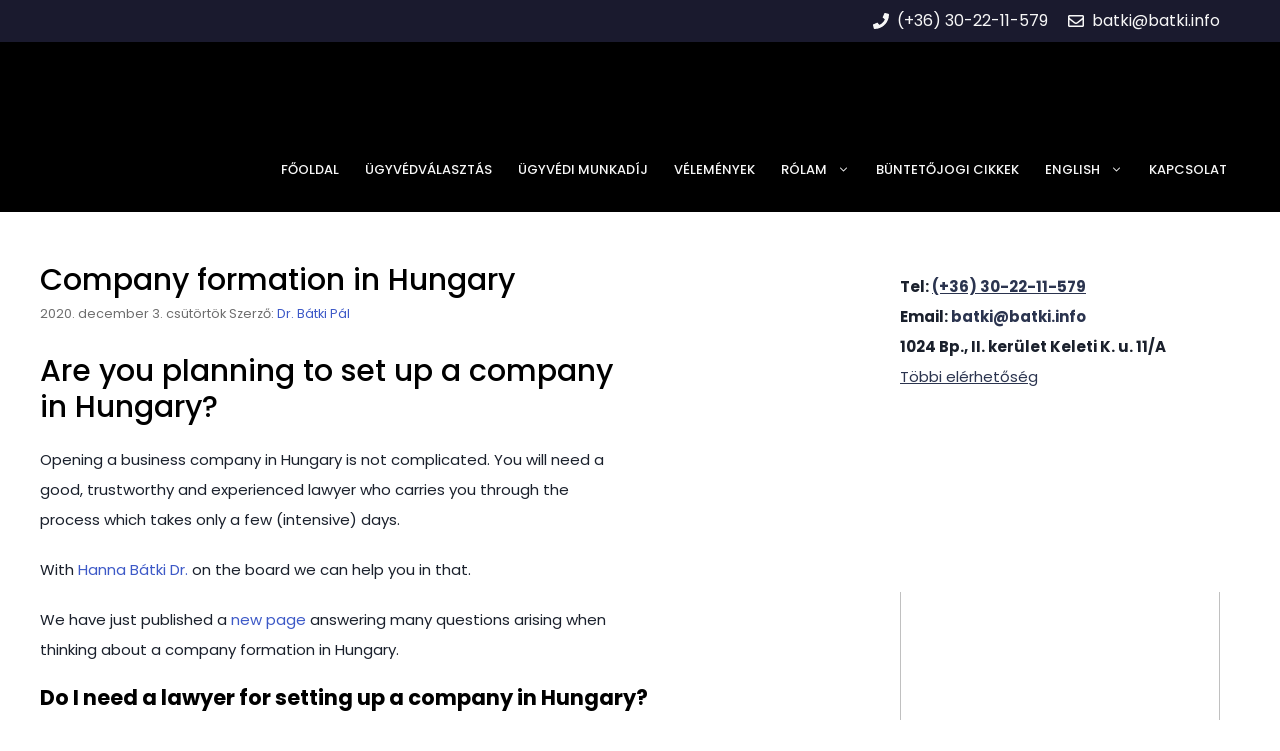

--- FILE ---
content_type: text/html; charset=UTF-8
request_url: https://batki.info/company-formation-in-hungary/
body_size: 28577
content:
<!DOCTYPE html>
<html lang="hu" prefix="og: https://ogp.me/ns#">
<head><meta charset="UTF-8"><script>if(navigator.userAgent.match(/MSIE|Internet Explorer/i)||navigator.userAgent.match(/Trident\/7\..*?rv:11/i)){var href=document.location.href;if(!href.match(/[?&]nowprocket/)){if(href.indexOf("?")==-1){if(href.indexOf("#")==-1){document.location.href=href+"?nowprocket=1"}else{document.location.href=href.replace("#","?nowprocket=1#")}}else{if(href.indexOf("#")==-1){document.location.href=href+"&nowprocket=1"}else{document.location.href=href.replace("#","&nowprocket=1#")}}}}</script><script>class RocketLazyLoadScripts{constructor(){this.triggerEvents=["keydown","mousedown","mousemove","touchmove","touchstart","touchend","wheel"],this.userEventHandler=this._triggerListener.bind(this),this.touchStartHandler=this._onTouchStart.bind(this),this.touchMoveHandler=this._onTouchMove.bind(this),this.touchEndHandler=this._onTouchEnd.bind(this),this.clickHandler=this._onClick.bind(this),this.interceptedClicks=[],window.addEventListener("pageshow",e=>{this.persisted=e.persisted}),window.addEventListener("DOMContentLoaded",()=>{this._preconnect3rdParties()}),this.delayedScripts={normal:[],async:[],defer:[]},this.trash=[],this.allJQueries=[]}_addUserInteractionListener(e){if(document.hidden){e._triggerListener();return}this.triggerEvents.forEach(t=>window.addEventListener(t,e.userEventHandler,{passive:!0})),window.addEventListener("touchstart",e.touchStartHandler,{passive:!0}),window.addEventListener("mousedown",e.touchStartHandler),document.addEventListener("visibilitychange",e.userEventHandler)}_removeUserInteractionListener(){this.triggerEvents.forEach(e=>window.removeEventListener(e,this.userEventHandler,{passive:!0})),document.removeEventListener("visibilitychange",this.userEventHandler)}_onTouchStart(e){"HTML"!==e.target.tagName&&(window.addEventListener("touchend",this.touchEndHandler),window.addEventListener("mouseup",this.touchEndHandler),window.addEventListener("touchmove",this.touchMoveHandler,{passive:!0}),window.addEventListener("mousemove",this.touchMoveHandler),e.target.addEventListener("click",this.clickHandler),this._renameDOMAttribute(e.target,"onclick","rocket-onclick"),this._pendingClickStarted())}_onTouchMove(e){window.removeEventListener("touchend",this.touchEndHandler),window.removeEventListener("mouseup",this.touchEndHandler),window.removeEventListener("touchmove",this.touchMoveHandler,{passive:!0}),window.removeEventListener("mousemove",this.touchMoveHandler),e.target.removeEventListener("click",this.clickHandler),this._renameDOMAttribute(e.target,"rocket-onclick","onclick"),this._pendingClickFinished()}_onTouchEnd(e){window.removeEventListener("touchend",this.touchEndHandler),window.removeEventListener("mouseup",this.touchEndHandler),window.removeEventListener("touchmove",this.touchMoveHandler,{passive:!0}),window.removeEventListener("mousemove",this.touchMoveHandler)}_onClick(e){e.target.removeEventListener("click",this.clickHandler),this._renameDOMAttribute(e.target,"rocket-onclick","onclick"),this.interceptedClicks.push(e),e.preventDefault(),e.stopPropagation(),e.stopImmediatePropagation(),this._pendingClickFinished()}_replayClicks(){window.removeEventListener("touchstart",this.touchStartHandler,{passive:!0}),window.removeEventListener("mousedown",this.touchStartHandler),this.interceptedClicks.forEach(e=>{e.target.dispatchEvent(new MouseEvent("click",{view:e.view,bubbles:!0,cancelable:!0}))})}_waitForPendingClicks(){return new Promise(e=>{this._isClickPending?this._pendingClickFinished=e:e()})}_pendingClickStarted(){this._isClickPending=!0}_pendingClickFinished(){this._isClickPending=!1}_renameDOMAttribute(e,t,i){e.hasAttribute&&e.hasAttribute(t)&&(event.target.setAttribute(i,event.target.getAttribute(t)),event.target.removeAttribute(t))}_triggerListener(){this._removeUserInteractionListener(this),"loading"===document.readyState?document.addEventListener("DOMContentLoaded",this._loadEverythingNow.bind(this)):this._loadEverythingNow()}_preconnect3rdParties(){let e=[];document.querySelectorAll("script[type=rocketlazyloadscript]").forEach(t=>{if(t.hasAttribute("src")){let i=new URL(t.src).origin;i!==location.origin&&e.push({src:i,crossOrigin:t.crossOrigin||"module"===t.getAttribute("data-rocket-type")})}}),e=[...new Map(e.map(e=>[JSON.stringify(e),e])).values()],this._batchInjectResourceHints(e,"preconnect")}async _loadEverythingNow(){this.lastBreath=Date.now(),this._delayEventListeners(this),this._delayJQueryReady(this),this._handleDocumentWrite(),this._registerAllDelayedScripts(),this._preloadAllScripts(),await this._loadScriptsFromList(this.delayedScripts.normal),await this._loadScriptsFromList(this.delayedScripts.defer),await this._loadScriptsFromList(this.delayedScripts.async);try{await this._triggerDOMContentLoaded(),await this._triggerWindowLoad()}catch(e){console.error(e)}window.dispatchEvent(new Event("rocket-allScriptsLoaded")),this._waitForPendingClicks().then(()=>{this._replayClicks()}),this._emptyTrash()}_registerAllDelayedScripts(){document.querySelectorAll("script[type=rocketlazyloadscript]").forEach(e=>{e.hasAttribute("data-rocket-src")?e.hasAttribute("async")&&!1!==e.async?this.delayedScripts.async.push(e):e.hasAttribute("defer")&&!1!==e.defer||"module"===e.getAttribute("data-rocket-type")?this.delayedScripts.defer.push(e):this.delayedScripts.normal.push(e):this.delayedScripts.normal.push(e)})}async _transformScript(e){return await this._littleBreath(),new Promise(t=>{function i(){e.setAttribute("data-rocket-status","executed"),t()}function r(){e.setAttribute("data-rocket-status","failed"),t()}try{let n=e.getAttribute("data-rocket-type"),s=e.getAttribute("data-rocket-src");if(n?(e.type=n,e.removeAttribute("data-rocket-type")):e.removeAttribute("type"),e.addEventListener("load",i),e.addEventListener("error",r),s)e.src=s,e.removeAttribute("data-rocket-src");else if(navigator.userAgent.indexOf("Firefox/")>0){var a=document.createElement("script");[...e.attributes].forEach(e=>{"type"!==e.nodeName&&a.setAttribute("data-rocket-type"===e.nodeName?"type":e.nodeName,e.nodeValue)}),a.text=e.text,e.parentNode.replaceChild(a,e),i()}else e.src="data:text/javascript;base64,"+btoa(e.text)}catch(o){r()}})}async _loadScriptsFromList(e){let t=e.shift();return t?(await this._transformScript(t),this._loadScriptsFromList(e)):Promise.resolve()}_preloadAllScripts(){this._batchInjectResourceHints([...this.delayedScripts.normal,...this.delayedScripts.defer,...this.delayedScripts.async],"preload")}_batchInjectResourceHints(e,t){var i=document.createDocumentFragment();e.forEach(e=>{let r=e.getAttribute&&e.getAttribute("data-rocket-src")||e.src;if(r){let n=document.createElement("link");n.href=r,n.rel=t,"preconnect"!==t&&(n.as="script"),e.getAttribute&&"module"===e.getAttribute("data-rocket-type")&&(n.crossOrigin=!0),e.crossOrigin&&(n.crossOrigin=e.crossOrigin),e.integrity&&(n.integrity=e.integrity),i.appendChild(n),this.trash.push(n)}}),document.head.appendChild(i)}_delayEventListeners(e){let t={};function i(e,i){!function e(i){!t[i]&&(t[i]={originalFunctions:{add:i.addEventListener,remove:i.removeEventListener},eventsToRewrite:[]},i.addEventListener=function(){arguments[0]=r(arguments[0]),t[i].originalFunctions.add.apply(i,arguments)},i.removeEventListener=function(){arguments[0]=r(arguments[0]),t[i].originalFunctions.remove.apply(i,arguments)});function r(e){return t[i].eventsToRewrite.indexOf(e)>=0?"rocket-"+e:e}}(e),t[e].eventsToRewrite.push(i)}function r(e,t){let i=e[t];Object.defineProperty(e,t,{get:()=>i||function(){},set(r){e["rocket"+t]=i=r}})}i(document,"DOMContentLoaded"),i(window,"DOMContentLoaded"),i(window,"load"),i(window,"pageshow"),i(document,"readystatechange"),r(document,"onreadystatechange"),r(window,"onload"),r(window,"onpageshow"),Object.defineProperty(document,"readyState",{get:()=>e.rocketReadyState,set(t){e.rocketReadyState=t}}),document.readyState="loading"}_delayJQueryReady(e){let t;function i(i){if(i&&i.fn&&!e.allJQueries.includes(i)){i.fn.ready=i.fn.init.prototype.ready=function(t){return e.domReadyFired?t.bind(document)(i):document.addEventListener("rocket-DOMContentLoaded",()=>t.bind(document)(i)),i([])};let r=i.fn.on;i.fn.on=i.fn.init.prototype.on=function(){if(this[0]===window){function e(e){return e.split(" ").map(e=>"load"===e||0===e.indexOf("load.")?"rocket-jquery-load":e).join(" ")}"string"==typeof arguments[0]||arguments[0]instanceof String?arguments[0]=e(arguments[0]):"object"==typeof arguments[0]&&Object.keys(arguments[0]).forEach(t=>{delete Object.assign(arguments[0],{[e(t)]:arguments[0][t]})[t]})}return r.apply(this,arguments),this},e.allJQueries.push(i)}t=i}i(window.jQuery),Object.defineProperty(window,"jQuery",{get:()=>t,set(e){i(e)}})}async _triggerDOMContentLoaded(){this.domReadyFired=!0,document.readyState="interactive",await this._littleBreath(),document.dispatchEvent(new Event("rocket-DOMContentLoaded")),await this._littleBreath(),window.dispatchEvent(new Event("rocket-DOMContentLoaded")),await this._littleBreath(),document.dispatchEvent(new Event("rocket-readystatechange")),await this._littleBreath(),document.rocketonreadystatechange&&document.rocketonreadystatechange()}async _triggerWindowLoad(){document.readyState="complete",await this._littleBreath(),window.dispatchEvent(new Event("rocket-load")),await this._littleBreath(),window.rocketonload&&window.rocketonload(),await this._littleBreath(),this.allJQueries.forEach(e=>e(window).trigger("rocket-jquery-load")),await this._littleBreath();let e=new Event("rocket-pageshow");e.persisted=this.persisted,window.dispatchEvent(e),await this._littleBreath(),window.rocketonpageshow&&window.rocketonpageshow({persisted:this.persisted})}_handleDocumentWrite(){let e=new Map;document.write=document.writeln=function(t){let i=document.currentScript;i||console.error("WPRocket unable to document.write this: "+t);let r=document.createRange(),n=i.parentElement,s=e.get(i);void 0===s&&(s=i.nextSibling,e.set(i,s));let a=document.createDocumentFragment();r.setStart(a,0),a.appendChild(r.createContextualFragment(t)),n.insertBefore(a,s)}}async _littleBreath(){Date.now()-this.lastBreath>45&&(await this._requestAnimFrame(),this.lastBreath=Date.now())}async _requestAnimFrame(){return document.hidden?new Promise(e=>setTimeout(e)):new Promise(e=>requestAnimationFrame(e))}_emptyTrash(){this.trash.forEach(e=>e.remove())}static run(){let e=new RocketLazyLoadScripts;e._addUserInteractionListener(e)}}RocketLazyLoadScripts.run();</script>
	
		<style>img:is([sizes="auto" i], [sizes^="auto," i]) { contain-intrinsic-size: 3000px 1500px }</style>
	<meta name="viewport" content="width=device-width, initial-scale=1">
<!-- Search Engine Optimization by Rank Math PRO - https://rankmath.com/ -->
<title>Company formation in Hungary | Turn to a lawyer - Dr Hanna Bátki attorney</title><link rel="preload" as="style" href="https://fonts.googleapis.com/css?family=Poppins%3A100%2C100italic%2C200%2C200italic%2C300%2C300italic%2Cregular%2Citalic%2C500%2C500italic%2C600%2C600italic%2C700%2C700italic%2C800%2C800italic%2C900%2C900italic&#038;display=swap" /><link rel="stylesheet" href="https://fonts.googleapis.com/css?family=Poppins%3A100%2C100italic%2C200%2C200italic%2C300%2C300italic%2Cregular%2Citalic%2C500%2C500italic%2C600%2C600italic%2C700%2C700italic%2C800%2C800italic%2C900%2C900italic&#038;display=swap" media="print" onload="this.media='all'" /><noscript><link rel="stylesheet" href="https://fonts.googleapis.com/css?family=Poppins%3A100%2C100italic%2C200%2C200italic%2C300%2C300italic%2Cregular%2Citalic%2C500%2C500italic%2C600%2C600italic%2C700%2C700italic%2C800%2C800italic%2C900%2C900italic&#038;display=swap" /></noscript><link rel="stylesheet" href="https://batki.info/wp-content/cache/min/1/fbe80729113c67dffbc7db4e42c52201.css" media="all" data-minify="1" />
<meta name="description" content="Are you planning to set up a company in Hungary? We are lawyers. You will get answer for all your questions. And full legal service for EUR 750.-"/>
<meta name="robots" content="follow, index, max-snippet:-1, max-video-preview:-1, max-image-preview:large"/>
<link rel="canonical" href="https://batki.info/company-formation-in-hungary/" />
<meta property="og:locale" content="hu_HU" />
<meta property="og:type" content="article" />
<meta property="og:title" content="Company formation in Hungary | Turn to a lawyer - Dr Hanna Bátki attorney" />
<meta property="og:description" content="Are you planning to set up a company in Hungary? We are lawyers. You will get answer for all your questions. And full legal service for EUR 750.-" />
<meta property="og:url" content="https://batki.info/company-formation-in-hungary/" />
<meta property="og:site_name" content="Dr. Bátki Pál ügyvéd" />
<meta property="article:publisher" content="https://www.facebook.com/batki.pal.ugyved/" />
<meta property="article:tag" content="company formation" />
<meta property="article:tag" content="defence lawyerhungary" />
<meta property="article:tag" content="setting up company" />
<meta property="article:section" content="English" />
<meta property="og:updated_time" content="2021-01-28T13:19:41+01:00" />
<meta property="og:image" content="https://batki.info/wp-content/uploads/2020/11/company-lawyer-1-scaled-e1608228729398.jpg" />
<meta property="og:image:secure_url" content="https://batki.info/wp-content/uploads/2020/11/company-lawyer-1-scaled-e1608228729398.jpg" />
<meta property="og:image:width" content="250" />
<meta property="og:image:height" content="269" />
<meta property="og:image:alt" content="Company lawyer" />
<meta property="og:image:type" content="image/jpeg" />
<meta property="article:published_time" content="2020-12-03T22:43:11+01:00" />
<meta property="article:modified_time" content="2021-01-28T13:19:41+01:00" />
<meta name="twitter:card" content="summary_large_image" />
<meta name="twitter:title" content="Company formation in Hungary | Turn to a lawyer - Dr Hanna Bátki attorney" />
<meta name="twitter:description" content="Are you planning to set up a company in Hungary? We are lawyers. You will get answer for all your questions. And full legal service for EUR 750.-" />
<meta name="twitter:creator" content="@ugyved" />
<meta name="twitter:image" content="https://batki.info/wp-content/uploads/2020/11/company-lawyer-1-scaled-e1608228729398.jpg" />
<meta name="twitter:label1" content="Szerző:" />
<meta name="twitter:data1" content="Dr. Bátki Pál" />
<meta name="twitter:label2" content="Olvasási idő" />
<meta name="twitter:data2" content="5 perc" />
<script type="application/ld+json" class="rank-math-schema-pro">{"@context":"https://schema.org","@graph":[{"@type":["Person","Organization"],"@id":"https://batki.info/#person","name":"Dr. B\u00e1tki P\u00e1l \u00fcgyv\u00e9d","sameAs":["https://www.facebook.com/batki.pal.ugyved/","https://www.youtube.com/channel/UCzOVg8ZyTcm9pDG_xH9j11A"],"logo":{"@type":"ImageObject","@id":"https://batki.info/#logo","url":"https://batki.info/wp-content/uploads/2023/03/cropped-logo-01-scaled-2.jpg","contentUrl":"https://batki.info/wp-content/uploads/2023/03/cropped-logo-01-scaled-2.jpg","caption":"Dr. B\u00e1tki P\u00e1l \u00fcgyv\u00e9d","inLanguage":"hu","width":"2560","height":"725"},"image":{"@type":"ImageObject","@id":"https://batki.info/#logo","url":"https://batki.info/wp-content/uploads/2023/03/cropped-logo-01-scaled-2.jpg","contentUrl":"https://batki.info/wp-content/uploads/2023/03/cropped-logo-01-scaled-2.jpg","caption":"Dr. B\u00e1tki P\u00e1l \u00fcgyv\u00e9d","inLanguage":"hu","width":"2560","height":"725"}},{"@type":"WebSite","@id":"https://batki.info/#website","url":"https://batki.info","name":"Dr. B\u00e1tki P\u00e1l \u00fcgyv\u00e9d","publisher":{"@id":"https://batki.info/#person"},"inLanguage":"hu"},{"@type":"ImageObject","@id":"https://batki.info/wp-content/uploads/2020/11/company-lawyer-1-scaled-e1608228729398.jpg","url":"https://batki.info/wp-content/uploads/2020/11/company-lawyer-1-scaled-e1608228729398.jpg","width":"250","height":"269","caption":"Company lawyer","inLanguage":"hu"},{"@type":"BreadcrumbList","@id":"https://batki.info/company-formation-in-hungary/#breadcrumb","itemListElement":[{"@type":"ListItem","position":"1","item":{"@id":"https://batki.info","name":"Home"}},{"@type":"ListItem","position":"2","item":{"@id":"https://batki.info/company-formation-in-hungary/","name":"Company formation in Hungary"}}]},{"@type":"WebPage","@id":"https://batki.info/company-formation-in-hungary/#webpage","url":"https://batki.info/company-formation-in-hungary/","name":"Company formation in Hungary | Turn to a lawyer - Dr Hanna B\u00e1tki attorney","datePublished":"2020-12-03T22:43:11+01:00","dateModified":"2021-01-28T13:19:41+01:00","isPartOf":{"@id":"https://batki.info/#website"},"primaryImageOfPage":{"@id":"https://batki.info/wp-content/uploads/2020/11/company-lawyer-1-scaled-e1608228729398.jpg"},"inLanguage":"hu","breadcrumb":{"@id":"https://batki.info/company-formation-in-hungary/#breadcrumb"}},{"@type":"Person","@id":"https://batki.info/author/ugyved/","name":"Dr. B\u00e1tki P\u00e1l","url":"https://batki.info/author/ugyved/","image":{"@type":"ImageObject","@id":"https://secure.gravatar.com/avatar/8a169291bf7dfc24a204caf59d4ac0e17c024d8ea086f57bdb584f947bc33102?s=96&amp;d=mm&amp;r=g","url":"https://secure.gravatar.com/avatar/8a169291bf7dfc24a204caf59d4ac0e17c024d8ea086f57bdb584f947bc33102?s=96&amp;d=mm&amp;r=g","caption":"Dr. B\u00e1tki P\u00e1l","inLanguage":"hu"},"sameAs":["https://twitter.com/ugyved"]},{"@type":"BlogPosting","headline":"Company formation in Hungary | Turn to a lawyer - Dr Hanna B\u00e1tki attorney","keywords":"company formation","datePublished":"2020-12-03T22:43:11+01:00","dateModified":"2021-01-28T13:19:41+01:00","author":{"@id":"https://batki.info/author/ugyved/","name":"Dr. B\u00e1tki P\u00e1l"},"publisher":{"@id":"https://batki.info/#person"},"description":"Are you planning to set up a company in Hungary? We are lawyers. You will get answer for all your questions. And full legal service for EUR 750.-","name":"Company formation in Hungary | Turn to a lawyer - Dr Hanna B\u00e1tki attorney","@id":"https://batki.info/company-formation-in-hungary/#richSnippet","isPartOf":{"@id":"https://batki.info/company-formation-in-hungary/#webpage"},"image":{"@id":"https://batki.info/wp-content/uploads/2020/11/company-lawyer-1-scaled-e1608228729398.jpg"},"inLanguage":"hu","mainEntityOfPage":{"@id":"https://batki.info/company-formation-in-hungary/#webpage"}}]}</script>
<!-- /Rank Math WordPress SEO plugin -->

<link rel="alternate" type="application/rss+xml" title="Dr. Bátki Pál ügyvéd &raquo; hírcsatorna" href="https://batki.info/feed/" />
<link rel="alternate" type="application/rss+xml" title="Dr. Bátki Pál ügyvéd &raquo; hozzászólás hírcsatorna" href="https://batki.info/comments/feed/" />
<style id='wp-emoji-styles-inline-css'>

	img.wp-smiley, img.emoji {
		display: inline !important;
		border: none !important;
		box-shadow: none !important;
		height: 1em !important;
		width: 1em !important;
		margin: 0 0.07em !important;
		vertical-align: -0.1em !important;
		background: none !important;
		padding: 0 !important;
	}
</style>

<style id='classic-theme-styles-inline-css'>
/*! This file is auto-generated */
.wp-block-button__link{color:#fff;background-color:#32373c;border-radius:9999px;box-shadow:none;text-decoration:none;padding:calc(.667em + 2px) calc(1.333em + 2px);font-size:1.125em}.wp-block-file__button{background:#32373c;color:#fff;text-decoration:none}
</style>

<style id='global-styles-inline-css'>
:root{--wp--preset--aspect-ratio--square: 1;--wp--preset--aspect-ratio--4-3: 4/3;--wp--preset--aspect-ratio--3-4: 3/4;--wp--preset--aspect-ratio--3-2: 3/2;--wp--preset--aspect-ratio--2-3: 2/3;--wp--preset--aspect-ratio--16-9: 16/9;--wp--preset--aspect-ratio--9-16: 9/16;--wp--preset--color--black: #000000;--wp--preset--color--cyan-bluish-gray: #abb8c3;--wp--preset--color--white: #ffffff;--wp--preset--color--pale-pink: #f78da7;--wp--preset--color--vivid-red: #cf2e2e;--wp--preset--color--luminous-vivid-orange: #ff6900;--wp--preset--color--luminous-vivid-amber: #fcb900;--wp--preset--color--light-green-cyan: #7bdcb5;--wp--preset--color--vivid-green-cyan: #00d084;--wp--preset--color--pale-cyan-blue: #8ed1fc;--wp--preset--color--vivid-cyan-blue: #0693e3;--wp--preset--color--vivid-purple: #9b51e0;--wp--preset--color--contrast: var(--contrast);--wp--preset--color--contrast-2: var(--contrast-2);--wp--preset--color--contrast-3: var(--contrast-3);--wp--preset--color--base: var(--base);--wp--preset--color--base-2: var(--base-2);--wp--preset--color--accent: var(--accent);--wp--preset--color--accent-2: var(--accent-2);--wp--preset--color--accent-3: var(--accent-3);--wp--preset--gradient--vivid-cyan-blue-to-vivid-purple: linear-gradient(135deg,rgba(6,147,227,1) 0%,rgb(155,81,224) 100%);--wp--preset--gradient--light-green-cyan-to-vivid-green-cyan: linear-gradient(135deg,rgb(122,220,180) 0%,rgb(0,208,130) 100%);--wp--preset--gradient--luminous-vivid-amber-to-luminous-vivid-orange: linear-gradient(135deg,rgba(252,185,0,1) 0%,rgba(255,105,0,1) 100%);--wp--preset--gradient--luminous-vivid-orange-to-vivid-red: linear-gradient(135deg,rgba(255,105,0,1) 0%,rgb(207,46,46) 100%);--wp--preset--gradient--very-light-gray-to-cyan-bluish-gray: linear-gradient(135deg,rgb(238,238,238) 0%,rgb(169,184,195) 100%);--wp--preset--gradient--cool-to-warm-spectrum: linear-gradient(135deg,rgb(74,234,220) 0%,rgb(151,120,209) 20%,rgb(207,42,186) 40%,rgb(238,44,130) 60%,rgb(251,105,98) 80%,rgb(254,248,76) 100%);--wp--preset--gradient--blush-light-purple: linear-gradient(135deg,rgb(255,206,236) 0%,rgb(152,150,240) 100%);--wp--preset--gradient--blush-bordeaux: linear-gradient(135deg,rgb(254,205,165) 0%,rgb(254,45,45) 50%,rgb(107,0,62) 100%);--wp--preset--gradient--luminous-dusk: linear-gradient(135deg,rgb(255,203,112) 0%,rgb(199,81,192) 50%,rgb(65,88,208) 100%);--wp--preset--gradient--pale-ocean: linear-gradient(135deg,rgb(255,245,203) 0%,rgb(182,227,212) 50%,rgb(51,167,181) 100%);--wp--preset--gradient--electric-grass: linear-gradient(135deg,rgb(202,248,128) 0%,rgb(113,206,126) 100%);--wp--preset--gradient--midnight: linear-gradient(135deg,rgb(2,3,129) 0%,rgb(40,116,252) 100%);--wp--preset--font-size--small: 13px;--wp--preset--font-size--medium: 20px;--wp--preset--font-size--large: 36px;--wp--preset--font-size--x-large: 42px;--wp--preset--spacing--20: 0.44rem;--wp--preset--spacing--30: 0.67rem;--wp--preset--spacing--40: 1rem;--wp--preset--spacing--50: 1.5rem;--wp--preset--spacing--60: 2.25rem;--wp--preset--spacing--70: 3.38rem;--wp--preset--spacing--80: 5.06rem;--wp--preset--shadow--natural: 6px 6px 9px rgba(0, 0, 0, 0.2);--wp--preset--shadow--deep: 12px 12px 50px rgba(0, 0, 0, 0.4);--wp--preset--shadow--sharp: 6px 6px 0px rgba(0, 0, 0, 0.2);--wp--preset--shadow--outlined: 6px 6px 0px -3px rgba(255, 255, 255, 1), 6px 6px rgba(0, 0, 0, 1);--wp--preset--shadow--crisp: 6px 6px 0px rgba(0, 0, 0, 1);}:where(.is-layout-flex){gap: 0.5em;}:where(.is-layout-grid){gap: 0.5em;}body .is-layout-flex{display: flex;}.is-layout-flex{flex-wrap: wrap;align-items: center;}.is-layout-flex > :is(*, div){margin: 0;}body .is-layout-grid{display: grid;}.is-layout-grid > :is(*, div){margin: 0;}:where(.wp-block-columns.is-layout-flex){gap: 2em;}:where(.wp-block-columns.is-layout-grid){gap: 2em;}:where(.wp-block-post-template.is-layout-flex){gap: 1.25em;}:where(.wp-block-post-template.is-layout-grid){gap: 1.25em;}.has-black-color{color: var(--wp--preset--color--black) !important;}.has-cyan-bluish-gray-color{color: var(--wp--preset--color--cyan-bluish-gray) !important;}.has-white-color{color: var(--wp--preset--color--white) !important;}.has-pale-pink-color{color: var(--wp--preset--color--pale-pink) !important;}.has-vivid-red-color{color: var(--wp--preset--color--vivid-red) !important;}.has-luminous-vivid-orange-color{color: var(--wp--preset--color--luminous-vivid-orange) !important;}.has-luminous-vivid-amber-color{color: var(--wp--preset--color--luminous-vivid-amber) !important;}.has-light-green-cyan-color{color: var(--wp--preset--color--light-green-cyan) !important;}.has-vivid-green-cyan-color{color: var(--wp--preset--color--vivid-green-cyan) !important;}.has-pale-cyan-blue-color{color: var(--wp--preset--color--pale-cyan-blue) !important;}.has-vivid-cyan-blue-color{color: var(--wp--preset--color--vivid-cyan-blue) !important;}.has-vivid-purple-color{color: var(--wp--preset--color--vivid-purple) !important;}.has-black-background-color{background-color: var(--wp--preset--color--black) !important;}.has-cyan-bluish-gray-background-color{background-color: var(--wp--preset--color--cyan-bluish-gray) !important;}.has-white-background-color{background-color: var(--wp--preset--color--white) !important;}.has-pale-pink-background-color{background-color: var(--wp--preset--color--pale-pink) !important;}.has-vivid-red-background-color{background-color: var(--wp--preset--color--vivid-red) !important;}.has-luminous-vivid-orange-background-color{background-color: var(--wp--preset--color--luminous-vivid-orange) !important;}.has-luminous-vivid-amber-background-color{background-color: var(--wp--preset--color--luminous-vivid-amber) !important;}.has-light-green-cyan-background-color{background-color: var(--wp--preset--color--light-green-cyan) !important;}.has-vivid-green-cyan-background-color{background-color: var(--wp--preset--color--vivid-green-cyan) !important;}.has-pale-cyan-blue-background-color{background-color: var(--wp--preset--color--pale-cyan-blue) !important;}.has-vivid-cyan-blue-background-color{background-color: var(--wp--preset--color--vivid-cyan-blue) !important;}.has-vivid-purple-background-color{background-color: var(--wp--preset--color--vivid-purple) !important;}.has-black-border-color{border-color: var(--wp--preset--color--black) !important;}.has-cyan-bluish-gray-border-color{border-color: var(--wp--preset--color--cyan-bluish-gray) !important;}.has-white-border-color{border-color: var(--wp--preset--color--white) !important;}.has-pale-pink-border-color{border-color: var(--wp--preset--color--pale-pink) !important;}.has-vivid-red-border-color{border-color: var(--wp--preset--color--vivid-red) !important;}.has-luminous-vivid-orange-border-color{border-color: var(--wp--preset--color--luminous-vivid-orange) !important;}.has-luminous-vivid-amber-border-color{border-color: var(--wp--preset--color--luminous-vivid-amber) !important;}.has-light-green-cyan-border-color{border-color: var(--wp--preset--color--light-green-cyan) !important;}.has-vivid-green-cyan-border-color{border-color: var(--wp--preset--color--vivid-green-cyan) !important;}.has-pale-cyan-blue-border-color{border-color: var(--wp--preset--color--pale-cyan-blue) !important;}.has-vivid-cyan-blue-border-color{border-color: var(--wp--preset--color--vivid-cyan-blue) !important;}.has-vivid-purple-border-color{border-color: var(--wp--preset--color--vivid-purple) !important;}.has-vivid-cyan-blue-to-vivid-purple-gradient-background{background: var(--wp--preset--gradient--vivid-cyan-blue-to-vivid-purple) !important;}.has-light-green-cyan-to-vivid-green-cyan-gradient-background{background: var(--wp--preset--gradient--light-green-cyan-to-vivid-green-cyan) !important;}.has-luminous-vivid-amber-to-luminous-vivid-orange-gradient-background{background: var(--wp--preset--gradient--luminous-vivid-amber-to-luminous-vivid-orange) !important;}.has-luminous-vivid-orange-to-vivid-red-gradient-background{background: var(--wp--preset--gradient--luminous-vivid-orange-to-vivid-red) !important;}.has-very-light-gray-to-cyan-bluish-gray-gradient-background{background: var(--wp--preset--gradient--very-light-gray-to-cyan-bluish-gray) !important;}.has-cool-to-warm-spectrum-gradient-background{background: var(--wp--preset--gradient--cool-to-warm-spectrum) !important;}.has-blush-light-purple-gradient-background{background: var(--wp--preset--gradient--blush-light-purple) !important;}.has-blush-bordeaux-gradient-background{background: var(--wp--preset--gradient--blush-bordeaux) !important;}.has-luminous-dusk-gradient-background{background: var(--wp--preset--gradient--luminous-dusk) !important;}.has-pale-ocean-gradient-background{background: var(--wp--preset--gradient--pale-ocean) !important;}.has-electric-grass-gradient-background{background: var(--wp--preset--gradient--electric-grass) !important;}.has-midnight-gradient-background{background: var(--wp--preset--gradient--midnight) !important;}.has-small-font-size{font-size: var(--wp--preset--font-size--small) !important;}.has-medium-font-size{font-size: var(--wp--preset--font-size--medium) !important;}.has-large-font-size{font-size: var(--wp--preset--font-size--large) !important;}.has-x-large-font-size{font-size: var(--wp--preset--font-size--x-large) !important;}
:where(.wp-block-post-template.is-layout-flex){gap: 1.25em;}:where(.wp-block-post-template.is-layout-grid){gap: 1.25em;}
:where(.wp-block-columns.is-layout-flex){gap: 2em;}:where(.wp-block-columns.is-layout-grid){gap: 2em;}
:root :where(.wp-block-pullquote){font-size: 1.5em;line-height: 1.6;}
</style>



<style id='generate-style-inline-css'>
body{background-color:var(--base-2);color:var(--contrast);}a{color:var(--accent-2);}a:hover, a:focus, a:active{color:var(--accent-3);}.grid-container{max-width:1300px;}.wp-block-group__inner-container{max-width:1300px;margin-left:auto;margin-right:auto;}.generate-back-to-top{font-size:20px;border-radius:3px;position:fixed;bottom:30px;right:30px;line-height:40px;width:40px;text-align:center;z-index:10;transition:opacity 300ms ease-in-out;opacity:0.1;transform:translateY(1000px);}.generate-back-to-top__show{opacity:1;transform:translateY(0);}:root{--contrast:#000000;--contrast-2:#6e6e6e;--contrast-3:#bebebe;--base:#f7f7f7;--base-2:#ffffff;--accent:#3c5cd6;--accent-2:#2b344f;--accent-3:#3c5cd6;}:root .has-contrast-color{color:var(--contrast);}:root .has-contrast-background-color{background-color:var(--contrast);}:root .has-contrast-2-color{color:var(--contrast-2);}:root .has-contrast-2-background-color{background-color:var(--contrast-2);}:root .has-contrast-3-color{color:var(--contrast-3);}:root .has-contrast-3-background-color{background-color:var(--contrast-3);}:root .has-base-color{color:var(--base);}:root .has-base-background-color{background-color:var(--base);}:root .has-base-2-color{color:var(--base-2);}:root .has-base-2-background-color{background-color:var(--base-2);}:root .has-accent-color{color:var(--accent);}:root .has-accent-background-color{background-color:var(--accent);}:root .has-accent-2-color{color:var(--accent-2);}:root .has-accent-2-background-color{background-color:var(--accent-2);}:root .has-accent-3-color{color:var(--accent-3);}:root .has-accent-3-background-color{background-color:var(--accent-3);}body, button, input, select, textarea{font-family:Poppins, sans-serif;font-size:15px;}body{line-height:2;}p{margin-bottom:20px;}.main-navigation a, .main-navigation .menu-toggle, .main-navigation .menu-bar-items{font-family:Poppins, sans-serif;font-weight:500;text-transform:uppercase;font-size:13px;line-height:10;}.main-title{font-family:Poppins, sans-serif;font-weight:normal;font-size:45px;}h1{font-family:Poppins, sans-serif;font-weight:500;font-size:30px;margin-bottom:20px;}@media (max-width:768px){h1{font-size:25px;}}h2{font-family:Poppins, sans-serif;font-weight:bold;font-size:21px;margin-bottom:20px;}@media (max-width: 1024px){h2{font-size:26px;}}@media (max-width:768px){h2{font-size:26px;}}h3{font-family:Poppins, sans-serif;font-weight:600;font-size:19px;margin-bottom:20px;}@media (max-width:768px){h3{font-size:24px;}}h4{font-family:Poppins, sans-serif;font-weight:500;}@media (max-width:768px){h4{font-size:22px;}}h5{font-family:Poppins, sans-serif;font-weight:500;}@media (max-width:768px){h5{font-size:19px;}}h6{font-family:Poppins, sans-serif;font-weight:500;font-size:18px;}@media (max-width:768px){h6{font-size:17px;}}.site-info{font-family:Poppins, sans-serif;font-size:13px;}.widget-title{font-family:Poppins, sans-serif;font-weight:700;text-transform:uppercase;font-size:15px;}.top-bar{background-color:#636363;color:#ffffff;}.top-bar a{color:#ffffff;}.top-bar a:hover{color:#303030;}.main-title a,.main-title a:hover{color:var(--base);}.site-description{color:var(--contrast-4);}.main-navigation,.main-navigation ul ul{background-color:var(--contrast);}.main-navigation .main-nav ul li a, .main-navigation .menu-toggle, .main-navigation .menu-bar-items{color:var(--base);}.main-navigation .main-nav ul li:not([class*="current-menu-"]):hover > a, .main-navigation .main-nav ul li:not([class*="current-menu-"]):focus > a, .main-navigation .main-nav ul li.sfHover:not([class*="current-menu-"]) > a, .main-navigation .menu-bar-item:hover > a, .main-navigation .menu-bar-item.sfHover > a{color:var(--base-2);background-color:var(--accent-2);}button.menu-toggle:hover,button.menu-toggle:focus{color:var(--base);}.main-navigation .main-nav ul li[class*="current-menu-"] > a{color:var(--base-2);background-color:var(--accent-2);}.navigation-search input[type="search"],.navigation-search input[type="search"]:active, .navigation-search input[type="search"]:focus, .main-navigation .main-nav ul li.search-item.active > a, .main-navigation .menu-bar-items .search-item.active > a{color:var(--contrast-2);background-color:var(--base);opacity:1;}.main-navigation ul ul{background-color:var(--contrast);}.main-navigation .main-nav ul ul li:not([class*="current-menu-"]):hover > a,.main-navigation .main-nav ul ul li:not([class*="current-menu-"]):focus > a, .main-navigation .main-nav ul ul li.sfHover:not([class*="current-menu-"]) > a{background-color:var(--contrast-3);}.main-navigation .main-nav ul ul li[class*="current-menu-"] > a{background-color:var(--contrast-3);}.separate-containers .inside-article, .separate-containers .comments-area, .separate-containers .page-header, .one-container .container, .separate-containers .paging-navigation, .inside-page-header{color:#1A202C;background-color:var(--base-2);}.inside-article a,.paging-navigation a,.comments-area a,.page-header a{color:#3d59c7;}.inside-article a:hover,.paging-navigation a:hover,.comments-area a:hover,.page-header a:hover{color:#6cb2e6;}.entry-title a{color:var(--contrast);}.entry-title a:hover{color:var(--contrast-2);}.entry-meta{color:var(--contrast-2);}h1{color:var(--contrast);}h2{color:var(--contrast);}h3{color:var(--contrast);}h4{color:var(--contrast);}h5{color:var(--contrast);}h6{color:var(--contrast);}.sidebar .widget{background-color:var(--base-2);}.footer-widgets{background-color:var(--base-2);}.footer-widgets .widget-title{color:var(--contrast);}.site-info{color:var(--base-2);background-color:var(--contrast);}.site-info a{color:var(--contrast-3);}.site-info a:hover{color:var(--base-2);}.footer-bar .widget_nav_menu .current-menu-item a{color:var(--base-2);}input[type="text"],input[type="email"],input[type="url"],input[type="password"],input[type="search"],input[type="tel"],input[type="number"],textarea,select{color:var(--contrast-2);background-color:var(--base);border-color:var(--contrast-3);}input[type="text"]:focus,input[type="email"]:focus,input[type="url"]:focus,input[type="password"]:focus,input[type="search"]:focus,input[type="tel"]:focus,input[type="number"]:focus,textarea:focus,select:focus{color:var(--contrast-2);background-color:var(--base-2);border-color:var(--contrast-3);}button,html input[type="button"],input[type="reset"],input[type="submit"],a.button,a.wp-block-button__link:not(.has-background){color:var(--base-2);background-color:var(--accent-2);}button:hover,html input[type="button"]:hover,input[type="reset"]:hover,input[type="submit"]:hover,a.button:hover,button:focus,html input[type="button"]:focus,input[type="reset"]:focus,input[type="submit"]:focus,a.button:focus,a.wp-block-button__link:not(.has-background):active,a.wp-block-button__link:not(.has-background):focus,a.wp-block-button__link:not(.has-background):hover{color:var(--base-2);background-color:var(--accent);}a.generate-back-to-top{background-color:rgba( 0,0,0,0.4 );color:#ffffff;}a.generate-back-to-top:hover,a.generate-back-to-top:focus{background-color:rgba( 0,0,0,0.6 );color:#ffffff;}:root{--gp-search-modal-bg-color:var(--base-3);--gp-search-modal-text-color:var(--contrast);--gp-search-modal-overlay-bg-color:rgba(0,0,0,0.2);}@media (max-width: 860px){.main-navigation .menu-bar-item:hover > a, .main-navigation .menu-bar-item.sfHover > a{background:none;color:var(--base);}}.nav-below-header .main-navigation .inside-navigation.grid-container, .nav-above-header .main-navigation .inside-navigation.grid-container{padding:0px 27px 0px 27px;}.separate-containers .inside-article, .separate-containers .comments-area, .separate-containers .page-header, .separate-containers .paging-navigation, .one-container .site-content, .inside-page-header{padding:50px 40px 50px 40px;}.site-main .wp-block-group__inner-container{padding:50px 40px 50px 40px;}.separate-containers .paging-navigation{padding-top:20px;padding-bottom:20px;}.entry-content .alignwide, body:not(.no-sidebar) .entry-content .alignfull{margin-left:-40px;width:calc(100% + 80px);max-width:calc(100% + 80px);}.one-container.archive .post:not(:last-child):not(.is-loop-template-item), .one-container.blog .post:not(:last-child):not(.is-loop-template-item){padding-bottom:50px;}.main-navigation .main-nav ul li a,.menu-toggle,.main-navigation .menu-bar-item > a{padding-left:13px;padding-right:13px;line-height:85px;}.main-navigation .main-nav ul ul li a{padding:10px 13px 10px 13px;}.navigation-search input[type="search"]{height:85px;}.rtl .menu-item-has-children .dropdown-menu-toggle{padding-left:13px;}.menu-item-has-children .dropdown-menu-toggle{padding-right:13px;}.rtl .main-navigation .main-nav ul li.menu-item-has-children > a{padding-right:13px;}.widget-area .widget{padding:10px 20px 10px 20px;}.footer-widgets-container{padding:20px 40px 40px 0px;}.inside-site-info{padding:10px 40px 10px 40px;}@media (max-width:768px){.separate-containers .inside-article, .separate-containers .comments-area, .separate-containers .page-header, .separate-containers .paging-navigation, .one-container .site-content, .inside-page-header{padding:60px 30px 60px 30px;}.site-main .wp-block-group__inner-container{padding:60px 30px 60px 30px;}.inside-top-bar{padding-right:30px;padding-left:30px;}.inside-header{padding-right:30px;padding-left:30px;}.widget-area .widget{padding-top:10px;padding-right:10px;padding-bottom:10px;padding-left:10px;}.footer-widgets-container{padding-top:30px;padding-right:30px;padding-bottom:30px;padding-left:30px;}.inside-site-info{padding-right:30px;padding-left:30px;}.entry-content .alignwide, body:not(.no-sidebar) .entry-content .alignfull{margin-left:-30px;width:calc(100% + 60px);max-width:calc(100% + 60px);}.one-container .site-main .paging-navigation{margin-bottom:20px;}}/* End cached CSS */.is-right-sidebar{width:30%;}.is-left-sidebar{width:30%;}.site-content .content-area{width:70%;}@media (max-width: 860px){.main-navigation .menu-toggle,.sidebar-nav-mobile:not(#sticky-placeholder){display:block;}.main-navigation ul,.gen-sidebar-nav,.main-navigation:not(.slideout-navigation):not(.toggled) .main-nav > ul,.has-inline-mobile-toggle #site-navigation .inside-navigation > *:not(.navigation-search):not(.main-nav){display:none;}.nav-align-right .inside-navigation,.nav-align-center .inside-navigation{justify-content:space-between;}}
.dynamic-author-image-rounded{border-radius:100%;}.dynamic-featured-image, .dynamic-author-image{vertical-align:middle;}.one-container.blog .dynamic-content-template:not(:last-child), .one-container.archive .dynamic-content-template:not(:last-child){padding-bottom:0px;}.dynamic-entry-excerpt > p:last-child{margin-bottom:0px;}
.main-navigation .main-nav ul li a,.menu-toggle,.main-navigation .menu-bar-item > a{transition: line-height 300ms ease}.main-navigation.toggled .main-nav > ul{background-color: var(--contrast)}.sticky-enabled .gen-sidebar-nav.is_stuck .main-navigation {margin-bottom: 0px;}.sticky-enabled .gen-sidebar-nav.is_stuck {z-index: 500;}.sticky-enabled .main-navigation.is_stuck {box-shadow: 0 2px 2px -2px rgba(0, 0, 0, .2);}.navigation-stick:not(.gen-sidebar-nav) {left: 0;right: 0;width: 100% !important;}.nav-float-right .navigation-stick {width: 100% !important;left: 0;}.nav-float-right .navigation-stick .navigation-branding {margin-right: auto;}.main-navigation.has-sticky-branding:not(.grid-container) .inside-navigation:not(.grid-container) .navigation-branding{margin-left: 10px;}
@media (max-width: 1024px),(min-width:1025px){.main-navigation.sticky-navigation-transition .main-nav > ul > li > a,.sticky-navigation-transition .menu-toggle,.main-navigation.sticky-navigation-transition .menu-bar-item > a, .sticky-navigation-transition .navigation-branding .main-title{line-height:80px;}.main-navigation.sticky-navigation-transition .site-logo img, .main-navigation.sticky-navigation-transition .navigation-search input[type="search"], .main-navigation.sticky-navigation-transition .navigation-branding img{height:80px;}}
</style>


<style id='generateblocks-inline-css'>
.gb-button-wrapper{display:flex;flex-wrap:wrap;align-items:flex-start;justify-content:flex-start;clear:both;}.gb-button-wrapper-0b64eff9{justify-content:flex-end;}.gb-button-wrapper-9c0028cb{justify-content:flex-end;}.gb-button-wrapper a.gb-button-218b387a{display:inline-flex;align-items:center;justify-content:center;text-align:center;padding:15px 20px;background-color:#0366d6;color:#ffffff;text-decoration:none;}.gb-button-wrapper a.gb-button-218b387a:hover, .gb-button-wrapper a.gb-button-218b387a:active, .gb-button-wrapper a.gb-button-218b387a:focus{background-color:#222222;color:#ffffff;}.gb-button-wrapper a.gb-button-0b17c254{display:inline-flex;align-items:center;justify-content:center;font-size:20px;text-align:center;padding:10px 34px;border-radius:5px;border:2px solid;color:var(--base-2);text-decoration:none;}.gb-button-wrapper a.gb-button-0b17c254:hover, .gb-button-wrapper a.gb-button-0b17c254:active, .gb-button-wrapper a.gb-button-0b17c254:focus{background-color:var(--accent-2);}.gb-button-wrapper a.gb-button-0b17c254 .gb-icon{line-height:0;padding-right:0.5em;}.gb-button-wrapper a.gb-button-0b17c254 .gb-icon svg{width:1em;height:1em;fill:currentColor;}.gb-button-wrapper a.gb-button-03388a5b{display:inline-flex;align-items:center;justify-content:center;font-size:16px;text-align:center;margin-right:20px;color:var(--base);text-decoration:none;}.gb-button-wrapper a.gb-button-03388a5b:hover, .gb-button-wrapper a.gb-button-03388a5b:active, .gb-button-wrapper a.gb-button-03388a5b:focus{color:var(--base);}.gb-button-wrapper a.gb-button-03388a5b .gb-icon{line-height:0;padding-right:0.5em;}.gb-button-wrapper a.gb-button-03388a5b .gb-icon svg{width:1em;height:1em;fill:currentColor;}.gb-button-wrapper a.gb-button-9da3ac7b{display:inline-flex;align-items:center;justify-content:center;font-size:16px;text-align:center;margin-right:20px;color:var(--base);text-decoration:none;}.gb-button-wrapper a.gb-button-9da3ac7b:hover, .gb-button-wrapper a.gb-button-9da3ac7b:active, .gb-button-wrapper a.gb-button-9da3ac7b:focus{color:var(--base);}.gb-button-wrapper a.gb-button-9da3ac7b .gb-icon{line-height:0;padding-right:0.5em;}.gb-button-wrapper a.gb-button-9da3ac7b .gb-icon svg{width:1em;height:1em;fill:currentColor;}.gb-container-27235cc3{background-image:linear-gradient(90deg, var(--contrast), var(--accent-2));position:relative;overflow:hidden;}.gb-container-27235cc3:before{content:"";background-image:url(https://batki.info/wp-content/uploads/2023/02/batki-pal-ugyved-2-v2.jpg);background-repeat:no-repeat;background-position:50% 20%;background-size:cover;z-index:0;position:absolute;top:0;right:0;bottom:0;left:0;transition:inherit;pointer-events:none;}.gb-container-27235cc3 > .gb-inside-container{padding:100px 40px;max-width:1300px;margin-left:auto;margin-right:auto;z-index:1;position:relative;}.gb-grid-wrapper > .gb-grid-column-27235cc3 > .gb-container{display:flex;flex-direction:column;height:100%;}.gb-container-27235cc3.gb-has-dynamic-bg:before{background-image:var(--background-url);}.gb-container-27235cc3.gb-no-dynamic-bg:before{background-image:none;}.gb-grid-wrapper > .gb-grid-column-65f97f16{width:50%;}.gb-grid-wrapper > .gb-grid-column-65f97f16 > .gb-container{display:flex;flex-direction:column;height:100%;}.gb-container-880b3a7b{text-align:right;}.gb-grid-wrapper > .gb-grid-column-880b3a7b{width:50%;}.gb-grid-wrapper > .gb-grid-column-880b3a7b > .gb-container{display:flex;flex-direction:column;height:100%;}.gb-container-9ebe73fe{background-color:#1a1a2e;}.gb-container-9ebe73fe > .gb-inside-container{padding:5px 40px;max-width:1300px;margin-left:auto;margin-right:auto;}.gb-grid-wrapper > .gb-grid-column-9ebe73fe > .gb-container{display:flex;flex-direction:column;height:100%;}.gb-container-aa1cf785{text-align:center;}.gb-grid-wrapper > .gb-grid-column-aa1cf785{flex-grow:1;}.gb-grid-wrapper > .gb-grid-column-aa1cf785 > .gb-container{display:flex;flex-direction:column;height:100%;}.gb-grid-wrapper-fa0c1e6e{display:flex;flex-wrap:wrap;align-items:center;margin-left:-60px;}.gb-grid-wrapper-fa0c1e6e > .gb-grid-column{box-sizing:border-box;padding-left:60px;}.gb-grid-wrapper-1ced39f6{display:flex;flex-wrap:wrap;align-items:center;margin-left:-20px;}.gb-grid-wrapper-1ced39f6 > .gb-grid-column{box-sizing:border-box;padding-left:20px;}h2.gb-headline-80781d2f{font-weight:500;margin-bottom:20px;color:var(--base-2);}p.gb-headline-280b9ebb{margin-bottom:0px;color:var(--base-2);}@media (max-width: 1024px) {.gb-grid-wrapper > .gb-grid-column-65f97f16{width:50%;}.gb-grid-wrapper > .gb-grid-column-880b3a7b{width:50%;}.gb-container-aa1cf785 > .gb-inside-container{padding-bottom:20px;}.gb-grid-wrapper-1ced39f6{margin-left:-10px;}.gb-grid-wrapper-1ced39f6 > .gb-grid-column{padding-left:10px;padding-bottom:10px;}}@media (max-width: 1024px) and (min-width: 768px) {.gb-grid-wrapper > div.gb-grid-column-880b3a7b{padding-bottom:0;}}@media (max-width: 767px) {.gb-button-wrapper-0b64eff9{justify-content:center;}.gb-button-wrapper-9c0028cb{justify-content:center;}.gb-button-wrapper a.gb-button-0b17c254{font-size:18px;}.gb-container-27235cc3 > .gb-inside-container{padding-right:30px;padding-left:30px;}.gb-grid-wrapper > .gb-grid-column-65f97f16{width:100%;}.gb-grid-wrapper > .gb-grid-column-880b3a7b{width:100%;}.gb-grid-wrapper > div.gb-grid-column-880b3a7b{padding-bottom:0;}.gb-container-9ebe73fe > .gb-inside-container{padding:10px 0;}.gb-container-aa1cf785{text-align:center;}.gb-container-aa1cf785 > .gb-inside-container{padding-bottom:20px;}.gb-grid-wrapper > .gb-grid-column-aa1cf785{width:100%;}.gb-grid-wrapper > div.gb-grid-column-aa1cf785{padding-bottom:0;}.gb-grid-wrapper-fa0c1e6e > .gb-grid-column{padding-bottom:30px;}.gb-grid-wrapper-1ced39f6{margin-left:-10px;}.gb-grid-wrapper-1ced39f6 > .gb-grid-column{padding-left:10px;padding-bottom:10px;}h2.gb-headline-80781d2f{text-align:center;}p.gb-headline-280b9ebb{text-align:center;}}:root{--gb-container-width:1300px;}.gb-container .wp-block-image img{vertical-align:middle;}.gb-grid-wrapper .wp-block-image{margin-bottom:0;}.gb-highlight{background:none;}.gb-shape{line-height:0;}
</style>
<style id='kadence-blocks-global-variables-inline-css'>
:root {--global-kb-font-size-sm:clamp(0.8rem, 0.73rem + 0.217vw, 0.9rem);--global-kb-font-size-md:clamp(1.1rem, 0.995rem + 0.326vw, 1.25rem);--global-kb-font-size-lg:clamp(1.75rem, 1.576rem + 0.543vw, 2rem);--global-kb-font-size-xl:clamp(2.25rem, 1.728rem + 1.63vw, 3rem);--global-kb-font-size-xxl:clamp(2.5rem, 1.456rem + 3.26vw, 4rem);--global-kb-font-size-xxxl:clamp(2.75rem, 0.489rem + 7.065vw, 6rem);}:root {--global-palette1: #3182CE;--global-palette2: #2B6CB0;--global-palette3: #1A202C;--global-palette4: #2D3748;--global-palette5: #4A5568;--global-palette6: #718096;--global-palette7: #EDF2F7;--global-palette8: #F7FAFC;--global-palette9: #ffffff;}
</style>

<style id='generate-navigation-branding-inline-css'>
.main-navigation.has-branding .inside-navigation.grid-container, .main-navigation.has-branding.grid-container .inside-navigation:not(.grid-container){padding:0px 40px 0px 40px;}.main-navigation.has-branding:not(.grid-container) .inside-navigation:not(.grid-container) .navigation-branding{margin-left:10px;}.main-navigation .sticky-navigation-logo, .main-navigation.navigation-stick .site-logo:not(.mobile-header-logo){display:none;}.main-navigation.navigation-stick .sticky-navigation-logo{display:block;}.navigation-branding img, .site-logo.mobile-header-logo img{height:85px;width:auto;}.navigation-branding .main-title{line-height:85px;}@media (max-width: 860px){.main-navigation.has-branding.nav-align-center .menu-bar-items, .main-navigation.has-sticky-branding.navigation-stick.nav-align-center .menu-bar-items{margin-left:auto;}.navigation-branding{margin-right:auto;margin-left:10px;}.navigation-branding .main-title, .mobile-header-navigation .site-logo{margin-left:10px;}.main-navigation.has-branding .inside-navigation.grid-container{padding:0px;}}
</style>
<style id='rocket-lazyload-inline-css'>
.rll-youtube-player{position:relative;padding-bottom:56.23%;height:0;overflow:hidden;max-width:100%;}.rll-youtube-player:focus-within{outline: 2px solid currentColor;outline-offset: 5px;}.rll-youtube-player iframe{position:absolute;top:0;left:0;width:100%;height:100%;z-index:100;background:0 0}.rll-youtube-player img{bottom:0;display:block;left:0;margin:auto;max-width:100%;width:100%;position:absolute;right:0;top:0;border:none;height:auto;-webkit-transition:.4s all;-moz-transition:.4s all;transition:.4s all}.rll-youtube-player img:hover{-webkit-filter:brightness(75%)}.rll-youtube-player .play{height:100%;width:100%;left:0;top:0;position:absolute;background:url(https://batki.info/wp-content/plugins/wp-rocket/assets/img/youtube.png) no-repeat center;background-color: transparent !important;cursor:pointer;border:none;}.wp-embed-responsive .wp-has-aspect-ratio .rll-youtube-player{position:absolute;padding-bottom:0;width:100%;height:100%;top:0;bottom:0;left:0;right:0}
</style>
<script type="rocketlazyloadscript" data-rocket-src="https://batki.info/wp-includes/js/jquery/jquery.min.js?ver=3.7.1" id="jquery-core-js" defer></script>
<script type="rocketlazyloadscript" data-minify="1" defer="defer" data-rocket-src="https://batki.info/wp-content/cache/min/1/wp-content/plugins/widget-google-reviews/assets/js/public-main.js?ver=1764665965" id="grw-public-main-js-js"></script>
<link rel="https://api.w.org/" href="https://batki.info/wp-json/" /><link rel="alternate" title="JSON" type="application/json" href="https://batki.info/wp-json/wp/v2/posts/10445" /><meta name="generator" content="WordPress 6.8.3" />
<link rel='shortlink' href='https://batki.info/?p=10445' />
<link rel="alternate" title="oEmbed (JSON)" type="application/json+oembed" href="https://batki.info/wp-json/oembed/1.0/embed?url=https%3A%2F%2Fbatki.info%2Fcompany-formation-in-hungary%2F" />
<link rel="alternate" title="oEmbed (XML)" type="text/xml+oembed" href="https://batki.info/wp-json/oembed/1.0/embed?url=https%3A%2F%2Fbatki.info%2Fcompany-formation-in-hungary%2F&#038;format=xml" />
<!-- This website uses the WP Call Button plugin to generate more leads. --><style type="text/css">.wp-call-button{ display: none; } @media screen and (max-width: 650px) { .wp-call-button{display: block; position: fixed; text-decoration: none; z-index: 9999999999;width: 60px; height: 60px; border-radius: 50%;/*transform: scale(0.8);*/  left: 50%; margin-left: -30px;  bottom: 20px; background: url( [data-uri] ) center/30px 30px no-repeat #269041 !important;} }</style><link rel="icon" href="https://batki.info/wp-content/uploads/2023/02/favicon-1.jpg" sizes="32x32" />
<link rel="icon" href="https://batki.info/wp-content/uploads/2023/02/favicon-1.jpg" sizes="192x192" />
<link rel="apple-touch-icon" href="https://batki.info/wp-content/uploads/2023/02/favicon-1.jpg" />
<meta name="msapplication-TileImage" content="https://batki.info/wp-content/uploads/2023/02/favicon-1.jpg" />
<noscript><style id="rocket-lazyload-nojs-css">.rll-youtube-player, [data-lazy-src]{display:none !important;}</style></noscript></head>

<body data-rsssl=1 class="wp-singular post-template-default single single-post postid-10445 single-format-standard wp-custom-logo wp-embed-responsive wp-theme-generatepress post-image-above-header post-image-aligned-center sticky-menu-no-transition sticky-enabled both-sticky-menu right-sidebar nav-below-header one-container header-aligned-left dropdown-hover" itemtype="https://schema.org/Blog" itemscope>
	<a class="screen-reader-text skip-link" href="#content" title="Kilépés a tartalomba">Kilépés a tartalomba</a><div class="gb-container gb-container-9ebe73fe"><div class="gb-inside-container">
<div class="gb-grid-wrapper gb-grid-wrapper-1ced39f6">
<div class="gb-grid-column gb-grid-column-aa1cf785"><div class="gb-container gb-container-aa1cf785"><div class="gb-inside-container">
<div class="gb-button-wrapper gb-button-wrapper-9c0028cb">

<a class="gb-button gb-button-03388a5b" href="tel:+36302211579"><span class="gb-icon"><svg xmlns="http://www.w3.org/2000/svg" viewBox="0 0 512 512" width="1em" height="1em" aria-hidden="true"><path d="M493.4 24.6l-104-24c-11.3-2.6-22.9 3.3-27.5 13.9l-48 112c-4.2 9.8-1.4 21.3 6.9 28l60.6 49.6c-36 76.7-98.9 140.5-177.2 177.2l-49.6-60.6c-6.8-8.3-18.2-11.1-28-6.9l-112 48C3.9 366.5-2 378.1.6 389.4l24 104C27.1 504.2 36.7 512 48 512c256.1 0 464-207.5 464-464 0-11.2-7.7-20.9-18.6-23.4z" fill="currentColor"></path></svg></span><span class="gb-button-text">(+36) 30-22-11-579</span></a>



<a class="gb-button gb-button-9da3ac7b" href="mailto:batki@batki.info"><span class="gb-icon"><svg xmlns="http://www.w3.org/2000/svg" viewBox="0 0 512 512" width="1em" height="1em" aria-hidden="true"><path d="M464 64H48C21.49 64 0 85.49 0 112v288c0 26.51 21.49 48 48 48h416c26.51 0 48-21.49 48-48V112c0-26.51-21.49-48-48-48zm0 48v40.805c-22.422 18.259-58.168 46.651-134.587 106.49-16.841 13.247-50.201 45.072-73.413 44.701-23.208.375-56.579-31.459-73.413-44.701C106.18 199.465 70.425 171.067 48 152.805V112h416zM48 400V214.398c22.914 18.251 55.409 43.862 104.938 82.646 21.857 17.205 60.134 55.186 103.062 54.955 42.717.231 80.509-37.199 103.053-54.947 49.528-38.783 82.032-64.401 104.947-82.653V400H48z" fill="currentColor"></path></svg></span><span class="gb-button-text">batki@batki.info</span></a>

</div>
</div></div></div>
</div>
</div></div>		<nav class="has-branding has-sticky-branding main-navigation nav-align-right sub-menu-right" id="site-navigation" aria-label="Elsődleges"  itemtype="https://schema.org/SiteNavigationElement" itemscope>
			<div class="inside-navigation grid-container">
				<div class="navigation-branding"><div class="site-logo">
						<a href="https://batki.info/" title="Dr. Bátki Pál ügyvéd" rel="home">
							<img  class="header-image is-logo-image" alt="Dr. Bátki Pál ügyvéd" src="data:image/svg+xml,%3Csvg%20xmlns='http://www.w3.org/2000/svg'%20viewBox='0%200%202560%20725'%3E%3C/svg%3E" title="Dr. Bátki Pál ügyvéd" data-lazy-srcset="https://batki.info/wp-content/uploads/2023/03/cropped-logo-01-scaled-2.jpg 1x, https://batki.info/wp-content/uploads/2023/03/cropped-logo-01-scaled-2.jpg 2x" width="2560" height="725" data-lazy-src="https://batki.info/wp-content/uploads/2023/03/cropped-logo-01-scaled-2.jpg" /><noscript><img  class="header-image is-logo-image" alt="Dr. Bátki Pál ügyvéd" src="https://batki.info/wp-content/uploads/2023/03/cropped-logo-01-scaled-2.jpg" title="Dr. Bátki Pál ügyvéd" srcset="https://batki.info/wp-content/uploads/2023/03/cropped-logo-01-scaled-2.jpg 1x, https://batki.info/wp-content/uploads/2023/03/cropped-logo-01-scaled-2.jpg 2x" width="2560" height="725" /></noscript>
						</a>
					</div><div class="sticky-navigation-logo">
					<a href="https://batki.info/" title="Dr. Bátki Pál ügyvéd" rel="home">
						<img src="data:image/svg+xml,%3Csvg%20xmlns='http://www.w3.org/2000/svg'%20viewBox='0%200%2064%2090'%3E%3C/svg%3E" class="is-logo-image" alt="Dr. Bátki Pál ügyvéd" width="64" height="90" data-lazy-src="https://batki.info/wp-content/uploads/2023/02/batki-pal-logo-2023.png" /><noscript><img src="https://batki.info/wp-content/uploads/2023/02/batki-pal-logo-2023.png" class="is-logo-image" alt="Dr. Bátki Pál ügyvéd" width="64" height="90" /></noscript>
					</a>
				</div></div>				<button class="menu-toggle" aria-controls="primary-menu" aria-expanded="false">
					<span class="gp-icon icon-menu-bars"><svg viewBox="0 0 512 512" aria-hidden="true" xmlns="http://www.w3.org/2000/svg" width="1em" height="1em"><path d="M0 96c0-13.255 10.745-24 24-24h464c13.255 0 24 10.745 24 24s-10.745 24-24 24H24c-13.255 0-24-10.745-24-24zm0 160c0-13.255 10.745-24 24-24h464c13.255 0 24 10.745 24 24s-10.745 24-24 24H24c-13.255 0-24-10.745-24-24zm0 160c0-13.255 10.745-24 24-24h464c13.255 0 24 10.745 24 24s-10.745 24-24 24H24c-13.255 0-24-10.745-24-24z" /></svg><svg viewBox="0 0 512 512" aria-hidden="true" xmlns="http://www.w3.org/2000/svg" width="1em" height="1em"><path d="M71.029 71.029c9.373-9.372 24.569-9.372 33.942 0L256 222.059l151.029-151.03c9.373-9.372 24.569-9.372 33.942 0 9.372 9.373 9.372 24.569 0 33.942L289.941 256l151.03 151.029c9.372 9.373 9.372 24.569 0 33.942-9.373 9.372-24.569 9.372-33.942 0L256 289.941l-151.029 151.03c-9.373 9.372-24.569 9.372-33.942 0-9.372-9.373-9.372-24.569 0-33.942L222.059 256 71.029 104.971c-9.372-9.373-9.372-24.569 0-33.942z" /></svg></span><span class="mobile-menu">Menü</span>				</button>
				<div id="primary-menu" class="main-nav"><ul id="menu-felsomenu" class=" menu sf-menu"><li id="menu-item-9129" class="menu-item menu-item-type-post_type menu-item-object-page menu-item-home menu-item-9129"><a href="https://batki.info/">Főoldal</a></li>
<li id="menu-item-9130" class="menu-item menu-item-type-post_type menu-item-object-page menu-item-9130"><a href="https://batki.info/az-ugyved/">Ügyvédválasztás</a></li>
<li id="menu-item-10189" class="menu-item menu-item-type-post_type menu-item-object-page menu-item-10189"><a href="https://batki.info/ugyvedi-munkadij/">Ügyvédi munkadíj</a></li>
<li id="menu-item-11082" class="menu-item menu-item-type-post_type menu-item-object-page menu-item-11082"><a href="https://batki.info/velemenyek/">Vélemények</a></li>
<li id="menu-item-9131" class="menu-item menu-item-type-post_type menu-item-object-page menu-item-has-children menu-item-9131"><a href="https://batki.info/batki-pal-buntetojogi-ugyved-cv/">Rólam<span role="presentation" class="dropdown-menu-toggle"><span class="gp-icon icon-arrow"><svg viewBox="0 0 330 512" aria-hidden="true" xmlns="http://www.w3.org/2000/svg" width="1em" height="1em"><path d="M305.913 197.085c0 2.266-1.133 4.815-2.833 6.514L171.087 335.593c-1.7 1.7-4.249 2.832-6.515 2.832s-4.815-1.133-6.515-2.832L26.064 203.599c-1.7-1.7-2.832-4.248-2.832-6.514s1.132-4.816 2.832-6.515l14.162-14.163c1.7-1.699 3.966-2.832 6.515-2.832 2.266 0 4.815 1.133 6.515 2.832l111.316 111.317 111.316-111.317c1.7-1.699 4.249-2.832 6.515-2.832s4.815 1.133 6.515 2.832l14.162 14.163c1.7 1.7 2.833 4.249 2.833 6.515z" /></svg></span></span></a>
<ul class="sub-menu">
	<li id="menu-item-11156" class="menu-item menu-item-type-post_type menu-item-object-page menu-item-11156"><a href="https://batki.info/batki-pal-buntetojogi-ugyved-cv/">Dr. Bátki Pál szakmai önéletrajz – CV</a></li>
	<li id="menu-item-11162" class="menu-item menu-item-type-taxonomy menu-item-object-category menu-item-11162"><a href="https://batki.info/ugyved/sajtomegjelenes/">Sajtómegjelenés</a></li>
	<li id="menu-item-9134" class="menu-item menu-item-type-post_type menu-item-object-page menu-item-9134"><a href="https://batki.info/video/">Videó</a></li>
	<li id="menu-item-9132" class="menu-item menu-item-type-post_type menu-item-object-page menu-item-9132"><a href="https://batki.info/generaciok/">Generációk</a></li>
</ul>
</li>
<li id="menu-item-9203" class="menu-item menu-item-type-post_type menu-item-object-page current_page_parent menu-item-9203"><a href="https://batki.info/buntetojogi-blog/">Büntetőjogi cikkek</a></li>
<li id="menu-item-9135" class="menu-item menu-item-type-post_type menu-item-object-page menu-item-has-children menu-item-9135"><a href="https://batki.info/lawyer-in-budapest-specialized-in-criminal-law/">English<span role="presentation" class="dropdown-menu-toggle"><span class="gp-icon icon-arrow"><svg viewBox="0 0 330 512" aria-hidden="true" xmlns="http://www.w3.org/2000/svg" width="1em" height="1em"><path d="M305.913 197.085c0 2.266-1.133 4.815-2.833 6.514L171.087 335.593c-1.7 1.7-4.249 2.832-6.515 2.832s-4.815-1.133-6.515-2.832L26.064 203.599c-1.7-1.7-2.832-4.248-2.832-6.514s1.132-4.816 2.832-6.515l14.162-14.163c1.7-1.699 3.966-2.832 6.515-2.832 2.266 0 4.815 1.133 6.515 2.832l111.316 111.317 111.316-111.317c1.7-1.699 4.249-2.832 6.515-2.832s4.815 1.133 6.515 2.832l14.162 14.163c1.7 1.7 2.833 4.249 2.833 6.515z" /></svg></span></span></a>
<ul class="sub-menu">
	<li id="menu-item-9204" class="menu-item menu-item-type-custom menu-item-object-custom menu-item-9204"><a href="https://batki.info/index.php/ugyved/english/">Articles</a></li>
</ul>
</li>
<li id="menu-item-9133" class="menu-item menu-item-type-post_type menu-item-object-page menu-item-9133"><a href="https://batki.info/elerhetoseg/">Kapcsolat</a></li>
</ul></div>			</div>
		</nav>
		
	<div class="site grid-container container hfeed" id="page">
				<div class="site-content" id="content">
			
	<div class="content-area" id="primary">
		<main class="site-main" id="main">
			
<article id="post-10445" class="post-10445 post type-post status-publish format-standard has-post-thumbnail hentry category-english tag-company-formation tag-defence-lawyerhungary tag-setting-up-company" itemtype="https://schema.org/CreativeWork" itemscope>
	<div class="inside-article">
					<header class="entry-header">
				<h1 class="entry-title" itemprop="headline">Company formation in Hungary</h1>		<div class="entry-meta">
			<span class="posted-on"><time class="updated" datetime="2021-01-28T13:19:41+01:00" itemprop="dateModified">2021. január 28.  csütörtök</time><time class="entry-date published" datetime="2020-12-03T22:43:11+01:00" itemprop="datePublished">2020. december 3.  csütörtök</time></span> <span class="byline">Szerző: <span class="author vcard" itemprop="author" itemtype="https://schema.org/Person" itemscope><a class="url fn n" href="https://batki.info/author/ugyved/" title="Dr. Bátki Pál bejegyzései" rel="author" itemprop="url"><span class="author-name" itemprop="name">Dr. Bátki Pál</span></a></span></span> 		</div>
					</header>
			
		<div class="entry-content" itemprop="text">
			<p><a class="dt-pswp-item" href="https://batki.info/wp-content/uploads/2020/11/G4A6163-1-scaled.jpg" data-dt-img-description="Dr. Hanna Bátki Lawyer" data-large_image_width="250" data-large_image_height="269"><img fetchpriority="high" decoding="async" class="alignright wp-image-10427 size-medium" src="data:image/svg+xml,%3Csvg%20xmlns='http://www.w3.org/2000/svg'%20viewBox='0%200%20200%20300'%3E%3C/svg%3E" alt="" width="200" height="300" data-lazy-srcset="https://batki.info/wp-content/uploads/2020/11/G4A6163-1-200x300.jpg 200w, https://batki.info/wp-content/uploads/2020/11/G4A6163-1-683x1024.jpg 683w, https://batki.info/wp-content/uploads/2020/11/G4A6163-1-768x1152.jpg 768w, https://batki.info/wp-content/uploads/2020/11/G4A6163-1-1024x1536.jpg 1024w, https://batki.info/wp-content/uploads/2020/11/G4A6163-1-1365x2048.jpg 1365w, https://batki.info/wp-content/uploads/2020/11/G4A6163-1-scaled.jpg 1707w" data-lazy-sizes="(max-width: 200px) 100vw, 200px" data-lazy-src="https://batki.info/wp-content/uploads/2020/11/G4A6163-1-200x300.jpg" /><noscript><img fetchpriority="high" decoding="async" class="alignright wp-image-10427 size-medium" src="https://batki.info/wp-content/uploads/2020/11/G4A6163-1-200x300.jpg" alt="" width="200" height="300" srcset="https://batki.info/wp-content/uploads/2020/11/G4A6163-1-200x300.jpg 200w, https://batki.info/wp-content/uploads/2020/11/G4A6163-1-683x1024.jpg 683w, https://batki.info/wp-content/uploads/2020/11/G4A6163-1-768x1152.jpg 768w, https://batki.info/wp-content/uploads/2020/11/G4A6163-1-1024x1536.jpg 1024w, https://batki.info/wp-content/uploads/2020/11/G4A6163-1-1365x2048.jpg 1365w, https://batki.info/wp-content/uploads/2020/11/G4A6163-1-scaled.jpg 1707w" sizes="(max-width: 200px) 100vw, 200px" /></noscript></a></p>
<h1>Are you planning to set up a company in Hungary?</h1>
<p>Opening a business company in Hungary is not complicated. You will need a good, trustworthy and experienced lawyer who carries you through the process which takes only a few (intensive) days.</p>
<p>With <a href="https://www.ugyvedbatki.hu/" target="_blank" rel="noopener">Hanna Bátki Dr.</a> on the board we can help you in that.</p>
<p>We have just published a <a href="https://batki.info/setting-up-a-business-company-in-hungary/">new page</a> answering many questions arising when thinking about a company formation in Hungary.</p>
<h2><strong>Do I need a lawyer for setting up a company in Hungary?</strong></h2>
<p>It is very important to know that without a lawyer (i.e. member of the <a href="https://www.xn--mk-xka.hu/" target="_blank" rel="noopener">Hungarian Bar Association</a>) it is impossible to proceed. Of course there are many ’agencies’ in Hungary who advertise themselves as company formation agencies. But in reality they also hire a lawyer for the legal steps. It means that the client has to pay the fees of the lawyer plus the fee of the agency. And naturally this makes the whole process more complicated and expensive.</p>
<hr />
<h2><strong><span style="color: #0000ff;">Packages from EUR 750.- with full legal service. Call +36306994386 or email batki.hanna@batki.info</span></strong></h2>
<hr />
<h2><strong>Do I have to be a resident in Hungary to start a new company?</strong></h2>
<p>No non-residents in Hungarian can also establish business associations. However owning a company, being a shareholder or sole owner does not mean that you have the right of residency. But of course we can help in <a href="https://batki.info/immigration-to-hungary/">immigration issues</a>, <a href="https://www.ugyvedbatki.hu/english/work-permit/" target="_blank" rel="noopener">resident permit</a> cases too.</p>
<h2><strong>Do I need a special permit from the authority for the foundation of a business association (foundation permit)?</strong></h2>
<p>As a general rule: no. But for instance, companies with an interest in financing, insurance or capital market activities, which may only be founded with approval from the <a href="https://www.mnb.hu/en" target="_blank" rel="noopener">Hungarian National Bank</a>. Where authorisation by the authority is prescribed as mandatory by law to engage in a certain economic activity, the business association can be founded and registered but it may only begin and pursue the activity in question when in possession of such authorisation.</p>
<h2><strong>Which are the Hungarian laws that govern the field of business companies?</strong></h2>
<p>The primary act of law in <a href="http://eugo.gov.hu/doing-business-hungary/company-law" target="_blank" rel="noopener">Hungarian company law</a> is Act 4 of 2006 on Business Associations (Companies Act). The main types of business associations under the Companies Act are identical to those regulated in EU countries. The procedures on founding, implementing changes in data and winding up of Hungarian associations are primarily governed by Act V of 2006 on Public Company Information, Company Registration and Winding-up Proceedings (Company Procedures Act).</p>
<h2><strong>What are the forms of companies in Hungary?</strong></h2>
<p>We have general partnerships, limited partnerships, limited liability companies, single member companies or private limited companies in Hungary. Limited partnerships (Ltd. or in Hungarian „Kft” or Korlátolt felelősségű Társaság” are the most favorite choice of foreigners as this is a good flexible form of company where the owner has limited financial responsibility.</p>
<h2><strong>What are the steps of forming a company?</strong></h2>
<ol>
<li>Preparation of corporate documents by a Hungarian attorney-at-law: Founders of the company must sign the company’s constitutive document, which, together with some other documents must be countersigned by a Hungarian attorney).</li>
<li>Opening of a bank account.</li>
<li>Registering the company at the Hungarian Court of Registry and obtaining a tax identification number: The company is established by the act of the court of registration. All companies and sole trader businesses must register at the competent court of registration for the company’s registered office. Applications for registering or amending details must be submitted electronicallyvia a legal representative.</li>
</ol>
<h2><strong>What is the time to complete</strong>?</h2>
<p>Formation of companies usually take place in around five working days.</p>
<h2><strong>Do I need to travel to Hungary in order to set up a company?</strong></h2>
<p>No. Our professional service makes it possible to register a Hungarian company without the need to visit Hungary. Everything can be arranged remotely. (Except from opening a bank account where most banks require personal presence.)</p>
<p>There two possible ways to do company formation remotely. First is that you give a Power of Attorney with legal attorney’s or a notarial and, if applicable, apostilled certification for a proxy. This Power of Attorney should be sent it to us by courier.</p>
<p>The other – more and more popular way of forming a business company remotely is the signature of all necessary documents on the occasion of a secure video call (skype or zoom or on any platforms which allow the parties to record the call) The lawyer must in this case identify the client remotely by showing up the passport.</p>
<h2><strong>Can I open a bank account online?</strong></h2>
<p>While it’s a case-by-case basis for each bank and most require you to be present, some major banks will give you the option to open an account online if you’re not in the country. With banks that give you the option to open an account online, many will request more paperwork.</p>
<p>OTP Bank is a major bank that allows foreigners, expats to open the account online. They ask you to email them the town where you’d like to open the account and then send you an account-opening application in addition to a specimen signature form. You’ll still be required to visit a Hungarian Embassy in order to have your signature certified.</p>
<h2><strong>Do I need an office or a registered address?</strong></h2>
<p>In Hungary, all companies have to have their registered address publicly available. In addition, letters delivered to this address count as read by the person in charge of the company. Fortunately you can opt to use a professional seat service provider (or seat address server) whose services are quite affordable. They send you over the letters or scan and email them to you. We can of course help you in this and find you the best seat address server where online contracting possible.</p>
<p>Similarly the virtual office, members of CeO’s who don’t have a Hungarian registered address must have a delivery agent registered at the Company Registry Court. That works the same way as the Hungarian registered address, so by a professional address server we can solve this issue.</p>
<h2>Why is it a good decision to open a business in Hungary?</h2>
<p>There are plenty of reasons why to chose Hungary for setting up a new company.</p>
<ul>
<li>Hungary has a stable economic and political system</li>
<li>Hungary is located in Central-Europe, in close proximity to major European core markets.</li>
<li>Hungary is a member of the EU, NATO and the OECD and the World Trade Organisation</li>
<li>A Hungarian KFT (Ltd.) Company provides a legitimate tax-efficient solution</li>
<li>There is no withholding tax and payment of dividends to any resident or non-resident person are tax free</li>
</ul>
<div class='yarpp yarpp-related yarpp-related-website yarpp-template-list'>
<!-- YARPP List -->
<p><h4>Hasonló bejegyzések:</h4></p><ol>
<li><a href="https://batki.info/internet-fraud-in-hungary/" rel="bookmark" title="Victims&#8217; representation of Internet Fraud in Hungary">Victims&#8217; representation of Internet Fraud in Hungary</a></li>
<li><a href="https://batki.info/immigration-to-hungary/" rel="bookmark" title="Immigration lawyer in Hungary">Immigration lawyer in Hungary</a></li>
<li><a href="https://batki.info/lawyers-in-hungary/" rel="bookmark" title="Lawyers in Hungary">Lawyers in Hungary</a></li>
<li><a href="https://batki.info/prisons-in-hungary/" rel="bookmark" title="Prisons in Hungary">Prisons in Hungary</a></li>
<li><a href="https://batki.info/arrested-in-hungary-budapest/" rel="bookmark" title="Arrested in Hungary (Budapest)">Arrested in Hungary (Budapest)</a></li>
</ol>
</div>
		</div>

				<footer class="entry-meta" aria-label="Bejegyzés meta">
			<span class="cat-links"><span class="gp-icon icon-categories"><svg viewBox="0 0 512 512" aria-hidden="true" xmlns="http://www.w3.org/2000/svg" width="1em" height="1em"><path d="M0 112c0-26.51 21.49-48 48-48h110.014a48 48 0 0143.592 27.907l12.349 26.791A16 16 0 00228.486 128H464c26.51 0 48 21.49 48 48v224c0 26.51-21.49 48-48 48H48c-26.51 0-48-21.49-48-48V112z" /></svg></span><span class="screen-reader-text">Kategória </span><a href="https://batki.info/ugyved/english/" rel="category tag">English</a></span> <span class="tags-links"><span class="gp-icon icon-tags"><svg viewBox="0 0 512 512" aria-hidden="true" xmlns="http://www.w3.org/2000/svg" width="1em" height="1em"><path d="M20 39.5c-8.836 0-16 7.163-16 16v176c0 4.243 1.686 8.313 4.687 11.314l224 224c6.248 6.248 16.378 6.248 22.626 0l176-176c6.244-6.244 6.25-16.364.013-22.615l-223.5-224A15.999 15.999 0 00196.5 39.5H20zm56 96c0-13.255 10.745-24 24-24s24 10.745 24 24-10.745 24-24 24-24-10.745-24-24z"/><path d="M259.515 43.015c4.686-4.687 12.284-4.687 16.97 0l228 228c4.686 4.686 4.686 12.284 0 16.97l-180 180c-4.686 4.687-12.284 4.687-16.97 0-4.686-4.686-4.686-12.284 0-16.97L479.029 279.5 259.515 59.985c-4.686-4.686-4.686-12.284 0-16.97z" /></svg></span><span class="screen-reader-text">Címkék </span><a href="https://batki.info/nevjegy/company-formation/" rel="tag">company formation</a>, <a href="https://batki.info/nevjegy/defence-lawyerhungary/" rel="tag">defence lawyerhungary</a>, <a href="https://batki.info/nevjegy/setting-up-company/" rel="tag">setting up company</a></span> 		</footer>
			</div>
</article>

<div class="author-box" style="display:flex; align-items:center; border-top:2px solid #ddd; margin-top:40px; padding-top:20px;">
  <img width="2560" height="1707" decoding="async" src="data:image/svg+xml,%3Csvg%20xmlns='http://www.w3.org/2000/svg'%20viewBox='0%200%202560%201707'%3E%3C/svg%3E" alt="dr. Bátki Pál ügyvéd" style="width:130px; height:130px; border-radius:50%; object-fit:cover; margin-right:20px;" data-lazy-src="https://batki.info/wp-content/uploads/2025/10/dr-batki-pal-bunteto-ugyved-scaled-1.jpg"><noscript><img width="2560" height="1707" decoding="async" src="https://batki.info/wp-content/uploads/2025/10/dr-batki-pal-bunteto-ugyved-scaled-1.jpg" alt="dr. Bátki Pál ügyvéd" style="width:130px; height:130px; border-radius:50%; object-fit:cover; margin-right:20px;"></noscript>
  <div>
    <p style="margin:0;">
      <strong>dr. Bátki Pál</strong> – védőügyvéd, büntetőjogász<br>
      Több mint 18 éve foglalkozom büntetőjoggal. Ügyeim között egyaránt szerepelnek országosan ismert büntetőügyek és kevésbé látványos, de az érintettek számára fontos eljárások. Szakmai szempontból nincs különbség kis és nagy ügy között.<br>
      Rendszeresen szerepelek a médiában, szakmai konferenciákon, podcastokban büntetőjogi szakértőként, és részt veszek az ügyvédjelöltek gyakorlati képzésében.<br>
      Több nagykövetség ajánlásával látok el védelmet külföldi állampolgárok számára is, és részt veszek Magyarországot érintő nemzetközi emberi jogi jelentések elkészítésében.<br>
      Angolul folyékonyan, franciául társalgási szinten beszélek, rendelkezem nemzetközi büntetőjogi tapasztalattal.<br>
      <a href="https://batki.info/elerhetoseg" style="color:#004aad; text-decoration:none; font-weight:600;">📞 Kapcsolatfelvétel</a>
    </p>
  </div>
</div>
		</main>
	</div>

	<div class="widget-area sidebar is-right-sidebar" id="right-sidebar">
	<div class="inside-right-sidebar">
		<aside id="block-3" class="widget inner-padding widget_block"><b> Tel: <a href="tel:+36302211579"><u>(+36) 30-22-11-579</u></a><br>
Email: <a href="mailto:batki@batki.info">batki@batki.info</a> <br>
1024 Bp., II. kerület
Keleti K. u. 11/A</b><br><a href="https://batki.info/index.php/elerhetoseg/"><u>Többi elérhetőség</u></a>
<br>
<a href="https://batki.info/index.php/lawyer-in-budapest-specialized-in-criminal-law/"><img decoding="async" src="data:image/svg+xml,%3Csvg%20xmlns='http://www.w3.org/2000/svg'%20viewBox='0%200%2030%200'%3E%3C/svg%3E" width="30px" alt="english" data-lazy-src="https://batki.info/wp-content/uploads/2011/01/flag.en_.gif"><noscript><img decoding="async" src="https://batki.info/wp-content/uploads/2011/01/flag.en_.gif" width="30px" alt="english"></noscript></a> &nbsp;&nbsp;&nbsp;&nbsp;&nbsp;<a href="https://batki.info/index.php/avocat-penaliste-en-hongrie/"><img decoding="async" src="data:image/svg+xml,%3Csvg%20xmlns='http://www.w3.org/2000/svg'%20viewBox='0%200%2030%200'%3E%3C/svg%3E" alt="french" width="30px" data-lazy-src="https://batki.info/wp-content/uploads/2017/09/flag-fra.png"><noscript><img decoding="async" src="https://batki.info/wp-content/uploads/2017/09/flag-fra.png" alt="french" width="30px"></noscript></a></aside><aside id="block-12" class="widget inner-padding widget_block">
<figure class="wp-block-embed is-type-video is-provider-youtube wp-block-embed-youtube wp-embed-aspect-16-9 wp-has-aspect-ratio"><div class="wp-block-embed__wrapper">
<div class="rll-youtube-player" data-src="https://www.youtube.com/embed/5kJfXMUYIJA" data-id="5kJfXMUYIJA" data-query="feature=oembed"></div><noscript><iframe title="Internetes csalások Dr. Bátki Pál ügyvéd az RTL reggeliben 2023.03.16." width="909" height="511" src="https://www.youtube.com/embed/5kJfXMUYIJA?feature=oembed" frameborder="0" allow="accelerometer; autoplay; clipboard-write; encrypted-media; gyroscope; picture-in-picture; web-share" allowfullscreen></iframe></noscript>
</div></figure>
</aside><aside id="block-6" class="widget inner-padding widget_block">
<figure class="wp-block-embed is-type-video is-provider-youtube wp-block-embed-youtube wp-embed-aspect-16-9 wp-has-aspect-ratio"><div class="wp-block-embed__wrapper">
<div class="rll-youtube-player" data-src="https://www.youtube.com/embed/ggHqeASaZVY" data-id="ggHqeASaZVY" data-query="feature=oembed"></div><noscript><iframe title="dr. Bátki Pál-&quot;Az új Be. és a kirendelt védői rendszer reformja&quot;" width="909" height="511" src="https://www.youtube.com/embed/ggHqeASaZVY?feature=oembed" frameborder="0" allow="accelerometer; autoplay; clipboard-write; encrypted-media; gyroscope; picture-in-picture; web-share" allowfullscreen></iframe></noscript>
</div></figure>
</aside><aside id="block-13" class="widget inner-padding widget_block">
<figure class="wp-block-embed is-type-video is-provider-youtube wp-block-embed-youtube wp-embed-aspect-16-9 wp-has-aspect-ratio"><div class="wp-block-embed__wrapper">
<div class="rll-youtube-player" data-src="https://www.youtube.com/embed/a1tvULf3mX4" data-id="a1tvULf3mX4" data-query="feature=oembed"></div><noscript><iframe title="Dr. Bátki Pál ATV Start Bombariadók 2025" width="909" height="511" src="https://www.youtube.com/embed/a1tvULf3mX4?feature=oembed" frameborder="0" allow="accelerometer; autoplay; clipboard-write; encrypted-media; gyroscope; picture-in-picture; web-share" referrerpolicy="strict-origin-when-cross-origin" allowfullscreen></iframe></noscript>
</div></figure>
</aside><aside id="block-8" class="widget inner-padding widget_block">
<figure class="wp-block-embed is-type-video is-provider-youtube wp-block-embed-youtube wp-embed-aspect-16-9 wp-has-aspect-ratio"><div class="wp-block-embed__wrapper">
<div class="rll-youtube-player" data-src="https://www.youtube.com/embed/mxiUXQnHi9M" data-id="mxiUXQnHi9M" data-query="feature=oembed"></div><noscript><iframe title="dr Bátki Pál ügyvéd -hajléktalangyilkosság - vádalku, uzsorabűncselekmény ATV" width="909" height="511" src="https://www.youtube.com/embed/mxiUXQnHi9M?feature=oembed" frameborder="0" allow="accelerometer; autoplay; clipboard-write; encrypted-media; gyroscope; picture-in-picture; web-share" allowfullscreen></iframe></noscript>
</div></figure>
</aside><aside id="block-10" class="widget inner-padding widget_block"><div class="gb-button-wrapper gb-button-wrapper-646d3df4">

<a class="gb-button gb-button-218b387a gb-button-text" href="https://batki.info/video/">További videók</a>

</div></aside><aside id="recent-posts-widget-with-thumbnails-2" class="widget inner-padding recent-posts-widget-with-thumbnails">
<div id="rpwwt-recent-posts-widget-with-thumbnails-2" class="rpwwt-widget">
<h2 class="widget-title">Legutóbbi bejegyzések</h2>
	<ul>
		<li><a href="https://batki.info/a-hulladekgazdalkodas-rendjenek-megsertese/"><img width="40" height="40" src="data:image/svg+xml,%3Csvg%20xmlns='http://www.w3.org/2000/svg'%20viewBox='0%200%2040%2040'%3E%3C/svg%3E" class="attachment-40x40 size-40x40 wp-post-image" alt="waste management offence Hungary" decoding="async" data-lazy-srcset="https://batki.info/wp-content/uploads/2023/12/hulladekgazdalkodas-rendjenek-megsertese-120x120.jpg 120w, https://batki.info/wp-content/uploads/2023/12/hulladekgazdalkodas-rendjenek-megsertese-150x150.jpg 150w" data-lazy-sizes="(max-width: 40px) 100vw, 40px" data-lazy-src="https://batki.info/wp-content/uploads/2023/12/hulladekgazdalkodas-rendjenek-megsertese-120x120.jpg" /><noscript><img width="40" height="40" src="https://batki.info/wp-content/uploads/2023/12/hulladekgazdalkodas-rendjenek-megsertese-120x120.jpg" class="attachment-40x40 size-40x40 wp-post-image" alt="waste management offence Hungary" decoding="async" srcset="https://batki.info/wp-content/uploads/2023/12/hulladekgazdalkodas-rendjenek-megsertese-120x120.jpg 120w, https://batki.info/wp-content/uploads/2023/12/hulladekgazdalkodas-rendjenek-megsertese-150x150.jpg 150w" sizes="(max-width: 40px) 100vw, 40px" /></noscript><span class="rpwwt-post-title">Hulladékgazdálkodás rendjének megsértése a büntetőjogban</span></a><div class="rpwwt-post-date">2026. január 11.  vasárnap</div></li>
		<li><a href="https://batki.info/talalt-targyak-szabalyai-jogtalan-elsajatitas-ugyved/"><img width="40" height="40" src="data:image/svg+xml,%3Csvg%20xmlns='http://www.w3.org/2000/svg'%20viewBox='0%200%2040%2040'%3E%3C/svg%3E" class="attachment-40x40 size-40x40 wp-post-image" alt="képmás talált tárgy ügyvéd szakértő" decoding="async" data-lazy-srcset="https://batki.info/wp-content/uploads/2026/01/kepmas-talalt-targy-ugyved-szakerto-120x120.jpeg 120w, https://batki.info/wp-content/uploads/2026/01/kepmas-talalt-targy-ugyved-szakerto-150x150.jpeg 150w" data-lazy-sizes="(max-width: 40px) 100vw, 40px" data-lazy-src="https://batki.info/wp-content/uploads/2026/01/kepmas-talalt-targy-ugyved-szakerto-120x120.jpeg" /><noscript><img width="40" height="40" src="https://batki.info/wp-content/uploads/2026/01/kepmas-talalt-targy-ugyved-szakerto-120x120.jpeg" class="attachment-40x40 size-40x40 wp-post-image" alt="képmás talált tárgy ügyvéd szakértő" decoding="async" srcset="https://batki.info/wp-content/uploads/2026/01/kepmas-talalt-targy-ugyved-szakerto-120x120.jpeg 120w, https://batki.info/wp-content/uploads/2026/01/kepmas-talalt-targy-ugyved-szakerto-150x150.jpeg 150w" sizes="(max-width: 40px) 100vw, 40px" /></noscript><span class="rpwwt-post-title">Talált tárgyak és a jog: ügyvéd szakértőként nyilatkoztam a sajtónak a felelős magatartásról</span></a><div class="rpwwt-post-date">2026. január 5.  hétfő</div></li>
		<li><a href="https://batki.info/allami-emberrablas-kiadatas-nemzetkozi-jog/"><img width="40" height="40" src="data:image/svg+xml,%3Csvg%20xmlns='http://www.w3.org/2000/svg'%20viewBox='0%200%2040%2040'%3E%3C/svg%3E" class="attachment-40x40 size-40x40 wp-post-image" alt="eichmann maduro állami emberrablás" decoding="async" data-lazy-srcset="https://batki.info/wp-content/uploads/2026/01/eichmann-maduro-emberrablas-allami-kiadatas-120x120.png 120w, https://batki.info/wp-content/uploads/2026/01/eichmann-maduro-emberrablas-allami-kiadatas-150x150.png 150w" data-lazy-sizes="(max-width: 40px) 100vw, 40px" data-lazy-src="https://batki.info/wp-content/uploads/2026/01/eichmann-maduro-emberrablas-allami-kiadatas-120x120.png" /><noscript><img width="40" height="40" src="https://batki.info/wp-content/uploads/2026/01/eichmann-maduro-emberrablas-allami-kiadatas-120x120.png" class="attachment-40x40 size-40x40 wp-post-image" alt="eichmann maduro állami emberrablás" decoding="async" srcset="https://batki.info/wp-content/uploads/2026/01/eichmann-maduro-emberrablas-allami-kiadatas-120x120.png 120w, https://batki.info/wp-content/uploads/2026/01/eichmann-maduro-emberrablas-allami-kiadatas-150x150.png 150w" sizes="(max-width: 40px) 100vw, 40px" /></noscript><span class="rpwwt-post-title">Kiadatás helyett állami emberrablás?</span></a><div class="rpwwt-post-date">2026. január 3.  szombat</div></li>
		<li><a href="https://batki.info/orvosi-celu-kannabisz/"><img width="40" height="40" src="data:image/svg+xml,%3Csvg%20xmlns='http://www.w3.org/2000/svg'%20viewBox='0%200%2040%2040'%3E%3C/svg%3E" class="attachment-40x40 size-40x40 wp-post-image" alt="orvosi célú marihuána" decoding="async" data-lazy-srcset="https://batki.info/wp-content/uploads/2025/12/ChatGPT-Image-2025.-dec.-23.-21_18_27-120x120.png 120w, https://batki.info/wp-content/uploads/2025/12/ChatGPT-Image-2025.-dec.-23.-21_18_27-150x150.png 150w" data-lazy-sizes="(max-width: 40px) 100vw, 40px" data-lazy-src="https://batki.info/wp-content/uploads/2025/12/ChatGPT-Image-2025.-dec.-23.-21_18_27-120x120.png" /><noscript><img width="40" height="40" src="https://batki.info/wp-content/uploads/2025/12/ChatGPT-Image-2025.-dec.-23.-21_18_27-120x120.png" class="attachment-40x40 size-40x40 wp-post-image" alt="orvosi célú marihuána" decoding="async" srcset="https://batki.info/wp-content/uploads/2025/12/ChatGPT-Image-2025.-dec.-23.-21_18_27-120x120.png 120w, https://batki.info/wp-content/uploads/2025/12/ChatGPT-Image-2025.-dec.-23.-21_18_27-150x150.png 150w" sizes="(max-width: 40px) 100vw, 40px" /></noscript><span class="rpwwt-post-title">Az orvosi céllal fogyasztott marihuána kérdése Magyarországon &#8211; cikkeim a Jogászvilág magyazinban</span></a><div class="rpwwt-post-date">2025. december 23.  kedd</div></li>
		<li><a href="https://batki.info/morrisons-2-tragedia-buntetojogi-szakertoi-ertekeles/"><img width="40" height="40" src="data:image/svg+xml,%3Csvg%20xmlns='http://www.w3.org/2000/svg'%20viewBox='0%200%2040%2040'%3E%3C/svg%3E" class="attachment-40x40 size-40x40 wp-post-image" alt="bátki pál morrisons kék villogó" decoding="async" data-lazy-srcset="https://batki.info/wp-content/uploads/2025/12/batki-pal-morrisons-1ai.bpk_-1-120x120.jpg 120w, https://batki.info/wp-content/uploads/2025/12/batki-pal-morrisons-1ai.bpk_-1-150x150.jpg 150w" data-lazy-sizes="(max-width: 40px) 100vw, 40px" data-lazy-src="https://batki.info/wp-content/uploads/2025/12/batki-pal-morrisons-1ai.bpk_-1-120x120.jpg" /><noscript><img width="40" height="40" src="https://batki.info/wp-content/uploads/2025/12/batki-pal-morrisons-1ai.bpk_-1-120x120.jpg" class="attachment-40x40 size-40x40 wp-post-image" alt="bátki pál morrisons kék villogó" decoding="async" srcset="https://batki.info/wp-content/uploads/2025/12/batki-pal-morrisons-1ai.bpk_-1-120x120.jpg 120w, https://batki.info/wp-content/uploads/2025/12/batki-pal-morrisons-1ai.bpk_-1-150x150.jpg 150w" sizes="(max-width: 40px) 100vw, 40px" /></noscript><span class="rpwwt-post-title">Megjelent a büntetőjogi értékelésem a Morrison’s 2 tragédiájáról a Kékvillogón</span></a><div class="rpwwt-post-date">2025. december 7.  vasárnap</div></li>
		<li><a href="https://batki.info/the-sun-interview-budapest-tourist-crime/"><img width="40" height="40" src="data:image/svg+xml,%3Csvg%20xmlns='http://www.w3.org/2000/svg'%20viewBox='0%200%2040%2040'%3E%3C/svg%3E" class="attachment-40x40 size-40x40 wp-post-image" alt="" decoding="async" data-lazy-srcset="https://batki.info/wp-content/uploads/2025/12/sun-article-120x120.png 120w, https://batki.info/wp-content/uploads/2025/12/sun-article-150x148.png 150w" data-lazy-sizes="(max-width: 40px) 100vw, 40px" data-lazy-src="https://batki.info/wp-content/uploads/2025/12/sun-article-120x120.png" /><noscript><img width="40" height="40" src="https://batki.info/wp-content/uploads/2025/12/sun-article-120x120.png" class="attachment-40x40 size-40x40 wp-post-image" alt="" decoding="async" srcset="https://batki.info/wp-content/uploads/2025/12/sun-article-120x120.png 120w, https://batki.info/wp-content/uploads/2025/12/sun-article-150x148.png 150w" sizes="(max-width: 40px) 100vw, 40px" /></noscript><span class="rpwwt-post-title">Interviewed by The Sun: Standing Up for British Tourists in Budapest Criminal Cases</span></a><div class="rpwwt-post-date">2025. december 3.  szerda</div></li>
	</ul>
</div><!-- .rpwwt-widget -->
</aside><aside id="block-11" class="widget inner-padding widget_block">
<h2 class="wp-block-heading has-medium-font-size">Címkék</h2>
</aside><aside id="block-5" class="widget inner-padding widget_block widget_tag_cloud"><p class="wp-block-tag-cloud"><a href="https://batki.info/nevjegy/be/" class="tag-cloud-link tag-link-128 tag-link-position-1" style="font-size: 9.9842519685pt;" aria-label="Be. (5 elem)">Be.</a>
<a href="https://batki.info/nevjegy/btk/" class="tag-cloud-link tag-link-15 tag-link-position-2" style="font-size: 17.811023622pt;" aria-label="Btk. (30 elem)">Btk.</a>
<a href="https://batki.info/nevjegy/birosag/" class="tag-cloud-link tag-link-117 tag-link-position-3" style="font-size: 9.9842519685pt;" aria-label="bíróság (5 elem)">bíróság</a>
<a href="https://batki.info/nevjegy/borton/" class="tag-cloud-link tag-link-106 tag-link-position-4" style="font-size: 9.10236220472pt;" aria-label="börtön (4 elem)">börtön</a>
<a href="https://batki.info/nevjegy/buntetes/" class="tag-cloud-link tag-link-144 tag-link-position-5" style="font-size: 12.8503937008pt;" aria-label="büntetés (10 elem)">büntetés</a>
<a href="https://batki.info/nevjegy/buntetes-vegrehajtas/" class="tag-cloud-link tag-link-109 tag-link-position-6" style="font-size: 9.10236220472pt;" aria-label="büntetés-végrehajtás (4 elem)">büntetés-végrehajtás</a>
<a href="https://batki.info/nevjegy/buntetesi-tetel/" class="tag-cloud-link tag-link-3091 tag-link-position-7" style="font-size: 8pt;" aria-label="büntetési tétel (3 elem)">büntetési tétel</a>
<a href="https://batki.info/nevjegy/buntetoeljaras/" class="tag-cloud-link tag-link-129 tag-link-position-8" style="font-size: 16.3779527559pt;" aria-label="büntetőeljárás (22 elem)">büntetőeljárás</a>
<a href="https://batki.info/nevjegy/buntetojog/" class="tag-cloud-link tag-link-18 tag-link-position-9" style="font-size: 22pt;" aria-label="büntetőjog (73 elem)">büntetőjog</a>
<a href="https://batki.info/nevjegy/bunteto-torvenykonyv/" class="tag-cloud-link tag-link-2641 tag-link-position-10" style="font-size: 10.7559055118pt;" aria-label="büntető törvénykönyv (6 elem)">büntető törvénykönyv</a>
<a href="https://batki.info/nevjegy/buncselekmeny/" class="tag-cloud-link tag-link-16 tag-link-position-11" style="font-size: 14.062992126pt;" aria-label="bűncselekmény (13 elem)">bűncselekmény</a>
<a href="https://batki.info/nevjegy/court/" class="tag-cloud-link tag-link-2789 tag-link-position-12" style="font-size: 9.10236220472pt;" aria-label="Court (4 elem)">Court</a>
<a href="https://batki.info/nevjegy/criminal/" class="tag-cloud-link tag-link-2839 tag-link-position-13" style="font-size: 9.9842519685pt;" aria-label="criminal (5 elem)">criminal</a>
<a href="https://batki.info/nevjegy/criminal-code/" class="tag-cloud-link tag-link-2795 tag-link-position-14" style="font-size: 8pt;" aria-label="Criminal Code (3 elem)">Criminal Code</a>
<a href="https://batki.info/nevjegy/criminal-law/" class="tag-cloud-link tag-link-132 tag-link-position-15" style="font-size: 13.6220472441pt;" aria-label="criminal law (12 elem)">criminal law</a>
<a href="https://batki.info/nevjegy/drug/" class="tag-cloud-link tag-link-2882 tag-link-position-16" style="font-size: 8pt;" aria-label="drug (3 elem)">drug</a>
<a href="https://batki.info/nevjegy/elfogatoparancs/" class="tag-cloud-link tag-link-1301 tag-link-position-17" style="font-size: 9.9842519685pt;" aria-label="elfogatóparancs (5 elem)">elfogatóparancs</a>
<a href="https://batki.info/nevjegy/elevules/" class="tag-cloud-link tag-link-157 tag-link-position-18" style="font-size: 9.10236220472pt;" aria-label="elévülés (4 elem)">elévülés</a>
<a href="https://batki.info/nevjegy/emberoles/" class="tag-cloud-link tag-link-2912 tag-link-position-19" style="font-size: 9.10236220472pt;" aria-label="emberölés (4 elem)">emberölés</a>
<a href="https://batki.info/nevjegy/european-arrest-warrant/" class="tag-cloud-link tag-link-2788 tag-link-position-20" style="font-size: 10.7559055118pt;" aria-label="European Arrest Warrant (6 elem)">European Arrest Warrant</a>
<a href="https://batki.info/nevjegy/europai-elfogatoparancs/" class="tag-cloud-link tag-link-961 tag-link-position-21" style="font-size: 10.7559055118pt;" aria-label="európai elfogatóparancs (6 elem)">európai elfogatóparancs</a>
<a href="https://batki.info/nevjegy/extradition/" class="tag-cloud-link tag-link-131 tag-link-position-22" style="font-size: 11.3070866142pt;" aria-label="extradition (7 elem)">extradition</a>
<a href="https://batki.info/nevjegy/felfuggesztett/" class="tag-cloud-link tag-link-1601 tag-link-position-23" style="font-size: 9.9842519685pt;" aria-label="felfüggesztett (5 elem)">felfüggesztett</a>
<a href="https://batki.info/nevjegy/fellebbezes/" class="tag-cloud-link tag-link-116 tag-link-position-24" style="font-size: 9.10236220472pt;" aria-label="fellebbezés (4 elem)">fellebbezés</a>
<a href="https://batki.info/nevjegy/gyanusitott/" class="tag-cloud-link tag-link-35 tag-link-position-25" style="font-size: 9.9842519685pt;" aria-label="gyanúsított (5 elem)">gyanúsított</a>
<a href="https://batki.info/nevjegy/hungarian/" class="tag-cloud-link tag-link-321 tag-link-position-26" style="font-size: 10.7559055118pt;" aria-label="Hungarian (6 elem)">Hungarian</a>
<a href="https://batki.info/nevjegy/hungarian-criminal-law/" class="tag-cloud-link tag-link-2871 tag-link-position-27" style="font-size: 9.10236220472pt;" aria-label="hungarian criminal law (4 elem)">hungarian criminal law</a>
<a href="https://batki.info/nevjegy/hungary/" class="tag-cloud-link tag-link-301 tag-link-position-28" style="font-size: 16.3779527559pt;" aria-label="Hungary (22 elem)">Hungary</a>
<a href="https://batki.info/nevjegy/kiadatas/" class="tag-cloud-link tag-link-51 tag-link-position-29" style="font-size: 14.062992126pt;" aria-label="kiadatás (13 elem)">kiadatás</a>
<a href="https://batki.info/nevjegy/kabitoszer/" class="tag-cloud-link tag-link-135 tag-link-position-30" style="font-size: 8pt;" aria-label="kábítószer (3 elem)">kábítószer</a>
<a href="https://batki.info/nevjegy/kabitoszer-kereskedelem/" class="tag-cloud-link tag-link-2987 tag-link-position-31" style="font-size: 9.9842519685pt;" aria-label="kábítószer-kereskedelem (5 elem)">kábítószer-kereskedelem</a>
<a href="https://batki.info/nevjegy/karterites/" class="tag-cloud-link tag-link-49 tag-link-position-32" style="font-size: 14.9448818898pt;" aria-label="kártérítés (16 elem)">kártérítés</a>
<a href="https://batki.info/nevjegy/lawyer/" class="tag-cloud-link tag-link-281 tag-link-position-33" style="font-size: 11.3070866142pt;" aria-label="lawyer (7 elem)">lawyer</a>
<a href="https://batki.info/nevjegy/letartoztatas/" class="tag-cloud-link tag-link-2961 tag-link-position-34" style="font-size: 10.7559055118pt;" aria-label="letartóztatás (6 elem)">letartóztatás</a>
<a href="https://batki.info/nevjegy/nemzetkozi-buntetojog/" class="tag-cloud-link tag-link-55 tag-link-position-35" style="font-size: 10.7559055118pt;" aria-label="nemzetközi büntetőjog (6 elem)">nemzetközi büntetőjog</a>
<a href="https://batki.info/nevjegy/nemzetkozi-jog/" class="tag-cloud-link tag-link-56 tag-link-position-36" style="font-size: 9.10236220472pt;" aria-label="nemzetközi jog (4 elem)">nemzetközi jog</a>
<a href="https://batki.info/nevjegy/nyomozas/" class="tag-cloud-link tag-link-701 tag-link-position-37" style="font-size: 9.10236220472pt;" aria-label="nyomozás (4 elem)">nyomozás</a>
<a href="https://batki.info/nevjegy/szabadsagvesztes/" class="tag-cloud-link tag-link-104 tag-link-position-38" style="font-size: 14.3937007874pt;" aria-label="szabadságvesztés (14 elem)">szabadságvesztés</a>
<a href="https://batki.info/nevjegy/szakerto/" class="tag-cloud-link tag-link-149 tag-link-position-39" style="font-size: 9.10236220472pt;" aria-label="szakértő (4 elem)">szakértő</a>
<a href="https://batki.info/nevjegy/vallomas/" class="tag-cloud-link tag-link-73 tag-link-position-40" style="font-size: 8pt;" aria-label="vallomás (3 elem)">vallomás</a>
<a href="https://batki.info/nevjegy/vadlott/" class="tag-cloud-link tag-link-72 tag-link-position-41" style="font-size: 8pt;" aria-label="vádlott (3 elem)">vádlott</a>
<a href="https://batki.info/nevjegy/vedo/" class="tag-cloud-link tag-link-134 tag-link-position-42" style="font-size: 9.10236220472pt;" aria-label="védő (4 elem)">védő</a>
<a href="https://batki.info/nevjegy/vedougyved/" class="tag-cloud-link tag-link-74 tag-link-position-43" style="font-size: 15.4960629921pt;" aria-label="védőügyvéd (18 elem)">védőügyvéd</a>
<a href="https://batki.info/nevjegy/itelet/" class="tag-cloud-link tag-link-2301 tag-link-position-44" style="font-size: 8pt;" aria-label="ítélet (3 elem)">ítélet</a>
<a href="https://batki.info/nevjegy/ugyved/" class="tag-cloud-link tag-link-68 tag-link-position-45" style="font-size: 19.4645669291pt;" aria-label="ügyvéd (43 elem)">ügyvéd</a></p></aside>	</div>
</div>

	</div>
</div>

<div class="gb-container gb-container-27235cc3"><div class="gb-inside-container">
<div class="gb-grid-wrapper gb-grid-wrapper-fa0c1e6e">
<div class="gb-grid-column gb-grid-column-65f97f16"><div class="gb-container gb-container-65f97f16"><div class="gb-inside-container">

<h2 class="gb-headline gb-headline-80781d2f gb-headline-text">Kérdése van?</h2>



<p class="gb-headline gb-headline-280b9ebb gb-headline-text">Keressen bátran.</p>

</div></div></div>

<div class="gb-grid-column gb-grid-column-880b3a7b"><div class="gb-container gb-container-880b3a7b"><div class="gb-inside-container">
<div class="gb-button-wrapper gb-button-wrapper-0b64eff9">

<a class="gb-button gb-button-0b17c254" href="tel:+36302211579"><span class="gb-icon"><svg aria-hidden="true" role="img" height="1em" width="1em" viewBox="0 0 512 512" xmlns="http://www.w3.org/2000/svg"><path fill="currentColor" d="M493.4 24.6l-104-24c-11.3-2.6-22.9 3.3-27.5 13.9l-48 112c-4.2 9.8-1.4 21.3 6.9 28l60.6 49.6c-36 76.7-98.9 140.5-177.2 177.2l-49.6-60.6c-6.8-8.3-18.2-11.1-28-6.9l-112 48C3.9 366.5-2 378.1.6 389.4l24 104C27.1 504.2 36.7 512 48 512c256.1 0 464-207.5 464-464 0-11.2-7.7-20.9-18.6-23.4z"></path></svg></span><span class="gb-button-text">(+36) 30-22-11-579</span></a>

</div>
</div></div></div>
</div>
</div></div>
<div class="site-footer">
			<footer class="site-info" aria-label="Oldal"  itemtype="https://schema.org/WPFooter" itemscope>
			<div class="inside-site-info grid-container">
								<div class="copyright-bar">
					<span class="copyright">&copy; 2026 Dr. Bátki Pál ügyvéd</span> &bull; Készült <a href="https://generatepress.com" itemprop="url">GeneratePress</a>				</div>
			</div>
		</footer>
		</div>

<a title="Ugrás a tetejére" aria-label="Ugrás a tetejére" rel="nofollow" href="#" class="generate-back-to-top" data-scroll-speed="400" data-start-scroll="300" role="button">
					<span class="gp-icon icon-arrow-up"><svg viewBox="0 0 330 512" aria-hidden="true" xmlns="http://www.w3.org/2000/svg" width="1em" height="1em" fill-rule="evenodd" clip-rule="evenodd" stroke-linejoin="round" stroke-miterlimit="1.414"><path d="M305.863 314.916c0 2.266-1.133 4.815-2.832 6.514l-14.157 14.163c-1.699 1.7-3.964 2.832-6.513 2.832-2.265 0-4.813-1.133-6.512-2.832L164.572 224.276 53.295 335.593c-1.699 1.7-4.247 2.832-6.512 2.832-2.265 0-4.814-1.133-6.513-2.832L26.113 321.43c-1.699-1.7-2.831-4.248-2.831-6.514s1.132-4.816 2.831-6.515L158.06 176.408c1.699-1.7 4.247-2.833 6.512-2.833 2.265 0 4.814 1.133 6.513 2.833L303.03 308.4c1.7 1.7 2.832 4.249 2.832 6.515z" fill-rule="nonzero" /></svg></span>
				</a><script type="speculationrules">
{"prefetch":[{"source":"document","where":{"and":[{"href_matches":"\/*"},{"not":{"href_matches":["\/wp-*.php","\/wp-admin\/*","\/wp-content\/uploads\/*","\/wp-content\/*","\/wp-content\/plugins\/*","\/wp-content\/themes\/generatepress\/*","\/*\\?(.+)"]}},{"not":{"selector_matches":"a[rel~=\"nofollow\"]"}},{"not":{"selector_matches":".no-prefetch, .no-prefetch a"}}]},"eagerness":"conservative"}]}
</script>
<a class="wp-call-button" href="tel:+36302211579"></a><script type="rocketlazyloadscript" id="generate-a11y">
!function(){"use strict";if("querySelector"in document&&"addEventListener"in window){var e=document.body;e.addEventListener("pointerdown",(function(){e.classList.add("using-mouse")}),{passive:!0}),e.addEventListener("keydown",(function(){e.classList.remove("using-mouse")}),{passive:!0})}}();
</script>

<script type="rocketlazyloadscript" data-rocket-src="https://batki.info/wp-content/plugins/gp-premium/menu-plus/functions/js/sticky.min.js?ver=2.3.2" id="generate-sticky-js" defer></script>
<script type="rocketlazyloadscript" data-rocket-src="https://batki.info/wp-includes/js/dist/hooks.min.js?ver=4d63a3d491d11ffd8ac6" id="wp-hooks-js"></script>
<script type="rocketlazyloadscript" data-rocket-src="https://batki.info/wp-includes/js/dist/i18n.min.js?ver=5e580eb46a90c2b997e6" id="wp-i18n-js"></script>
<script type="rocketlazyloadscript" id="wp-i18n-js-after">
wp.i18n.setLocaleData( { 'text direction\u0004ltr': [ 'ltr' ] } );
</script>
<script type="rocketlazyloadscript" data-minify="1" data-rocket-src="https://batki.info/wp-content/cache/min/1/wp-content/plugins/contact-form-7/includes/swv/js/index.js?ver=1764665965" id="swv-js" defer></script>
<script type="rocketlazyloadscript" id="contact-form-7-js-translations">
( function( domain, translations ) {
	var localeData = translations.locale_data[ domain ] || translations.locale_data.messages;
	localeData[""].domain = domain;
	wp.i18n.setLocaleData( localeData, domain );
} )( "contact-form-7", {"translation-revision-date":"2025-06-30 16:09:30+0000","generator":"GlotPress\/4.0.1","domain":"messages","locale_data":{"messages":{"":{"domain":"messages","plural-forms":"nplurals=2; plural=n != 1;","lang":"hu"},"This contact form is placed in the wrong place.":["Ez a kapcsolatfelv\u00e9teli \u0171rlap rossz helyre ker\u00fclt."],"Error:":["Hiba:"]}},"comment":{"reference":"includes\/js\/index.js"}} );
</script>
<script type="rocketlazyloadscript" id="contact-form-7-js-before">
var wpcf7 = {
    "api": {
        "root": "https:\/\/batki.info\/wp-json\/",
        "namespace": "contact-form-7\/v1"
    },
    "cached": 1
};
</script>
<script type="rocketlazyloadscript" data-minify="1" data-rocket-src="https://batki.info/wp-content/cache/min/1/wp-content/plugins/contact-form-7/includes/js/index.js?ver=1764665965" id="contact-form-7-js" defer></script>
<script type="rocketlazyloadscript" id="rocket-browser-checker-js-after">
"use strict";var _createClass=function(){function defineProperties(target,props){for(var i=0;i<props.length;i++){var descriptor=props[i];descriptor.enumerable=descriptor.enumerable||!1,descriptor.configurable=!0,"value"in descriptor&&(descriptor.writable=!0),Object.defineProperty(target,descriptor.key,descriptor)}}return function(Constructor,protoProps,staticProps){return protoProps&&defineProperties(Constructor.prototype,protoProps),staticProps&&defineProperties(Constructor,staticProps),Constructor}}();function _classCallCheck(instance,Constructor){if(!(instance instanceof Constructor))throw new TypeError("Cannot call a class as a function")}var RocketBrowserCompatibilityChecker=function(){function RocketBrowserCompatibilityChecker(options){_classCallCheck(this,RocketBrowserCompatibilityChecker),this.passiveSupported=!1,this._checkPassiveOption(this),this.options=!!this.passiveSupported&&options}return _createClass(RocketBrowserCompatibilityChecker,[{key:"_checkPassiveOption",value:function(self){try{var options={get passive(){return!(self.passiveSupported=!0)}};window.addEventListener("test",null,options),window.removeEventListener("test",null,options)}catch(err){self.passiveSupported=!1}}},{key:"initRequestIdleCallback",value:function(){!1 in window&&(window.requestIdleCallback=function(cb){var start=Date.now();return setTimeout(function(){cb({didTimeout:!1,timeRemaining:function(){return Math.max(0,50-(Date.now()-start))}})},1)}),!1 in window&&(window.cancelIdleCallback=function(id){return clearTimeout(id)})}},{key:"isDataSaverModeOn",value:function(){return"connection"in navigator&&!0===navigator.connection.saveData}},{key:"supportsLinkPrefetch",value:function(){var elem=document.createElement("link");return elem.relList&&elem.relList.supports&&elem.relList.supports("prefetch")&&window.IntersectionObserver&&"isIntersecting"in IntersectionObserverEntry.prototype}},{key:"isSlowConnection",value:function(){return"connection"in navigator&&"effectiveType"in navigator.connection&&("2g"===navigator.connection.effectiveType||"slow-2g"===navigator.connection.effectiveType)}}]),RocketBrowserCompatibilityChecker}();
</script>
<script id="rocket-preload-links-js-extra">
var RocketPreloadLinksConfig = {"excludeUris":"\/(?:.+\/)?feed(?:\/(?:.+\/?)?)?$|\/(?:.+\/)?embed\/|\/(index\\.php\/)?(.*)wp\\-json(\/.*|$)|\/refer\/|\/go\/|\/recommend\/|\/recommends\/","usesTrailingSlash":"1","imageExt":"jpg|jpeg|gif|png|tiff|bmp|webp|avif|pdf|doc|docx|xls|xlsx|php","fileExt":"jpg|jpeg|gif|png|tiff|bmp|webp|avif|pdf|doc|docx|xls|xlsx|php|html|htm","siteUrl":"https:\/\/batki.info","onHoverDelay":"100","rateThrottle":"3"};
</script>
<script type="rocketlazyloadscript" id="rocket-preload-links-js-after">
(function() {
"use strict";var r="function"==typeof Symbol&&"symbol"==typeof Symbol.iterator?function(e){return typeof e}:function(e){return e&&"function"==typeof Symbol&&e.constructor===Symbol&&e!==Symbol.prototype?"symbol":typeof e},e=function(){function i(e,t){for(var n=0;n<t.length;n++){var i=t[n];i.enumerable=i.enumerable||!1,i.configurable=!0,"value"in i&&(i.writable=!0),Object.defineProperty(e,i.key,i)}}return function(e,t,n){return t&&i(e.prototype,t),n&&i(e,n),e}}();function i(e,t){if(!(e instanceof t))throw new TypeError("Cannot call a class as a function")}var t=function(){function n(e,t){i(this,n),this.browser=e,this.config=t,this.options=this.browser.options,this.prefetched=new Set,this.eventTime=null,this.threshold=1111,this.numOnHover=0}return e(n,[{key:"init",value:function(){!this.browser.supportsLinkPrefetch()||this.browser.isDataSaverModeOn()||this.browser.isSlowConnection()||(this.regex={excludeUris:RegExp(this.config.excludeUris,"i"),images:RegExp(".("+this.config.imageExt+")$","i"),fileExt:RegExp(".("+this.config.fileExt+")$","i")},this._initListeners(this))}},{key:"_initListeners",value:function(e){-1<this.config.onHoverDelay&&document.addEventListener("mouseover",e.listener.bind(e),e.listenerOptions),document.addEventListener("mousedown",e.listener.bind(e),e.listenerOptions),document.addEventListener("touchstart",e.listener.bind(e),e.listenerOptions)}},{key:"listener",value:function(e){var t=e.target.closest("a"),n=this._prepareUrl(t);if(null!==n)switch(e.type){case"mousedown":case"touchstart":this._addPrefetchLink(n);break;case"mouseover":this._earlyPrefetch(t,n,"mouseout")}}},{key:"_earlyPrefetch",value:function(t,e,n){var i=this,r=setTimeout(function(){if(r=null,0===i.numOnHover)setTimeout(function(){return i.numOnHover=0},1e3);else if(i.numOnHover>i.config.rateThrottle)return;i.numOnHover++,i._addPrefetchLink(e)},this.config.onHoverDelay);t.addEventListener(n,function e(){t.removeEventListener(n,e,{passive:!0}),null!==r&&(clearTimeout(r),r=null)},{passive:!0})}},{key:"_addPrefetchLink",value:function(i){return this.prefetched.add(i.href),new Promise(function(e,t){var n=document.createElement("link");n.rel="prefetch",n.href=i.href,n.onload=e,n.onerror=t,document.head.appendChild(n)}).catch(function(){})}},{key:"_prepareUrl",value:function(e){if(null===e||"object"!==(void 0===e?"undefined":r(e))||!1 in e||-1===["http:","https:"].indexOf(e.protocol))return null;var t=e.href.substring(0,this.config.siteUrl.length),n=this._getPathname(e.href,t),i={original:e.href,protocol:e.protocol,origin:t,pathname:n,href:t+n};return this._isLinkOk(i)?i:null}},{key:"_getPathname",value:function(e,t){var n=t?e.substring(this.config.siteUrl.length):e;return n.startsWith("/")||(n="/"+n),this._shouldAddTrailingSlash(n)?n+"/":n}},{key:"_shouldAddTrailingSlash",value:function(e){return this.config.usesTrailingSlash&&!e.endsWith("/")&&!this.regex.fileExt.test(e)}},{key:"_isLinkOk",value:function(e){return null!==e&&"object"===(void 0===e?"undefined":r(e))&&(!this.prefetched.has(e.href)&&e.origin===this.config.siteUrl&&-1===e.href.indexOf("?")&&-1===e.href.indexOf("#")&&!this.regex.excludeUris.test(e.href)&&!this.regex.images.test(e.href))}}],[{key:"run",value:function(){"undefined"!=typeof RocketPreloadLinksConfig&&new n(new RocketBrowserCompatibilityChecker({capture:!0,passive:!0}),RocketPreloadLinksConfig).init()}}]),n}();t.run();
}());
</script>
<!--[if lte IE 11]>
<script src="https://batki.info/wp-content/themes/generatepress/assets/js/classList.min.js?ver=3.6.0" id="generate-classlist-js"></script>
<![endif]-->
<script type="rocketlazyloadscript" id="generate-menu-js-before">
var generatepressMenu = {"toggleOpenedSubMenus":true,"openSubMenuLabel":"Almen\u00fc megnyit\u00e1sa","closeSubMenuLabel":"Almen\u00fc bez\u00e1r\u00e1sa"};
</script>
<script type="rocketlazyloadscript" data-rocket-src="https://batki.info/wp-content/themes/generatepress/assets/js/menu.min.js?ver=3.6.0" id="generate-menu-js" defer></script>
<script type="rocketlazyloadscript" id="generate-back-to-top-js-before">
var generatepressBackToTop = {"smooth":true};
</script>
<script type="rocketlazyloadscript" data-rocket-src="https://batki.info/wp-content/themes/generatepress/assets/js/back-to-top.min.js?ver=3.6.0" id="generate-back-to-top-js" defer></script>
<script>window.lazyLoadOptions=[{elements_selector:"img[data-lazy-src],.rocket-lazyload,iframe[data-lazy-src]",data_src:"lazy-src",data_srcset:"lazy-srcset",data_sizes:"lazy-sizes",class_loading:"lazyloading",class_loaded:"lazyloaded",threshold:300,callback_loaded:function(element){if(element.tagName==="IFRAME"&&element.dataset.rocketLazyload=="fitvidscompatible"){if(element.classList.contains("lazyloaded")){if(typeof window.jQuery!="undefined"){if(jQuery.fn.fitVids){jQuery(element).parent().fitVids()}}}}}},{elements_selector:".rocket-lazyload",data_src:"lazy-src",data_srcset:"lazy-srcset",data_sizes:"lazy-sizes",class_loading:"lazyloading",class_loaded:"lazyloaded",threshold:300,}];window.addEventListener('LazyLoad::Initialized',function(e){var lazyLoadInstance=e.detail.instance;if(window.MutationObserver){var observer=new MutationObserver(function(mutations){var image_count=0;var iframe_count=0;var rocketlazy_count=0;mutations.forEach(function(mutation){for(var i=0;i<mutation.addedNodes.length;i++){if(typeof mutation.addedNodes[i].getElementsByTagName!=='function'){continue}
if(typeof mutation.addedNodes[i].getElementsByClassName!=='function'){continue}
images=mutation.addedNodes[i].getElementsByTagName('img');is_image=mutation.addedNodes[i].tagName=="IMG";iframes=mutation.addedNodes[i].getElementsByTagName('iframe');is_iframe=mutation.addedNodes[i].tagName=="IFRAME";rocket_lazy=mutation.addedNodes[i].getElementsByClassName('rocket-lazyload');image_count+=images.length;iframe_count+=iframes.length;rocketlazy_count+=rocket_lazy.length;if(is_image){image_count+=1}
if(is_iframe){iframe_count+=1}}});if(image_count>0||iframe_count>0||rocketlazy_count>0){lazyLoadInstance.update()}});var b=document.getElementsByTagName("body")[0];var config={childList:!0,subtree:!0};observer.observe(b,config)}},!1)</script><script data-no-minify="1" async src="https://batki.info/wp-content/plugins/wp-rocket/assets/js/lazyload/17.5/lazyload.min.js"></script><script>function lazyLoadThumb(e){var t='<img data-lazy-src="https://i.ytimg.com/vi/ID/hqdefault.jpg" alt="" width="480" height="360"><noscript><img src="https://i.ytimg.com/vi/ID/hqdefault.jpg" alt="" width="480" height="360"></noscript>',a='<button class="play" aria-label="play Youtube video"></button>';return t.replace("ID",e)+a}function lazyLoadYoutubeIframe(){var e=document.createElement("iframe"),t="ID?autoplay=1";t+=0===this.parentNode.dataset.query.length?'':'&'+this.parentNode.dataset.query;e.setAttribute("src",t.replace("ID",this.parentNode.dataset.src)),e.setAttribute("frameborder","0"),e.setAttribute("allowfullscreen","1"),e.setAttribute("allow", "accelerometer; autoplay; encrypted-media; gyroscope; picture-in-picture"),this.parentNode.parentNode.replaceChild(e,this.parentNode)}document.addEventListener("DOMContentLoaded",function(){var e,t,p,a=document.getElementsByClassName("rll-youtube-player");for(t=0;t<a.length;t++)e=document.createElement("div"),e.setAttribute("data-id",a[t].dataset.id),e.setAttribute("data-query", a[t].dataset.query),e.setAttribute("data-src", a[t].dataset.src),e.innerHTML=lazyLoadThumb(a[t].dataset.id),a[t].appendChild(e),p=e.querySelector('.play'),p.onclick=lazyLoadYoutubeIframe});</script>
</body>
</html>

<!-- This website is like a Rocket, isn't it? Performance optimized by WP Rocket. Learn more: https://wp-rocket.me - Debug: cached@1768719654 -->